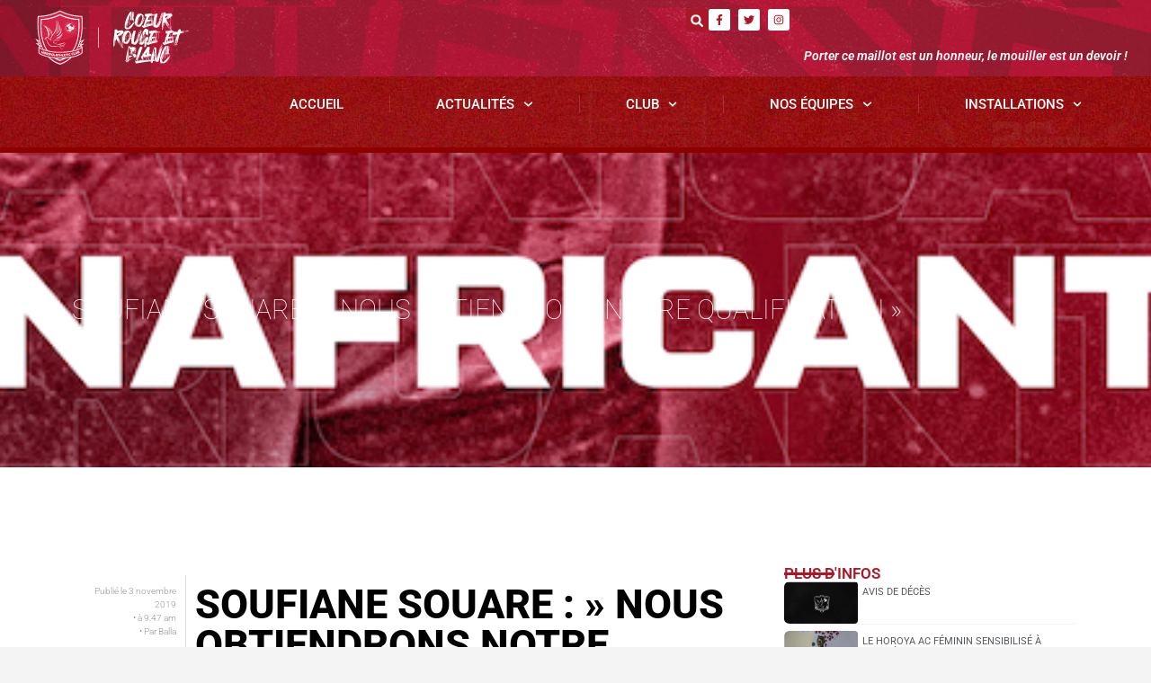

--- FILE ---
content_type: text/css
request_url: https://horoyaac.com/wp-content/uploads/elementor/css/post-15289.css?ver=1745501251
body_size: 2633
content:
.elementor-15289 .elementor-element.elementor-element-5aa78286:not(.elementor-motion-effects-element-type-background), .elementor-15289 .elementor-element.elementor-element-5aa78286 > .elementor-motion-effects-container > .elementor-motion-effects-layer{background-image:url("https://horoyaac.com/wp-content/uploads/2021/11/1BANIERE-SITE-1.png");background-position:bottom center;background-repeat:no-repeat;background-size:cover;}.elementor-15289 .elementor-element.elementor-element-5aa78286 > .elementor-background-overlay{background-color:transparent;background-image:linear-gradient(0deg, #000000 0%, #000000A6 100%);opacity:0.95;transition:background 0.3s, border-radius 0.3s, opacity 0.3s;}.elementor-15289 .elementor-element.elementor-element-5aa78286 > .elementor-container{min-height:350px;}.elementor-15289 .elementor-element.elementor-element-5aa78286{transition:background 0.3s, border 0.3s, border-radius 0.3s, box-shadow 0.3s;}.elementor-widget-theme-post-title .elementor-heading-title{font-family:var( --e-global-typography-primary-font-family ), Sans-serif;font-weight:var( --e-global-typography-primary-font-weight );color:var( --e-global-color-primary );}.elementor-15289 .elementor-element.elementor-element-d1b3e3f .elementor-heading-title{font-family:"Roboto", Sans-serif;font-size:30px;font-weight:100;text-transform:uppercase;color:#FFFFFF;}.elementor-15289 .elementor-element.elementor-element-3825a3a{--display:flex;--flex-direction:row;--container-widget-width:calc( ( 1 - var( --container-widget-flex-grow ) ) * 100% );--container-widget-height:100%;--container-widget-flex-grow:1;--container-widget-align-self:stretch;--flex-wrap-mobile:wrap;--align-items:stretch;--gap:10px 10px;--row-gap:10px;--column-gap:10px;--padding-top:100px;--padding-bottom:100px;--padding-left:0px;--padding-right:0px;--z-index:2;}.elementor-15289 .elementor-element.elementor-element-3825a3a:not(.elementor-motion-effects-element-type-background), .elementor-15289 .elementor-element.elementor-element-3825a3a > .elementor-motion-effects-container > .elementor-motion-effects-layer{background-color:#FFFFFF;}.elementor-15289 .elementor-element.elementor-element-c95703e{--display:flex;--margin-top:0px;--margin-bottom:0px;--margin-left:0px;--margin-right:0px;--z-index:5;}.elementor-widget-image .widget-image-caption{color:var( --e-global-color-text );font-family:var( --e-global-typography-text-font-family ), Sans-serif;font-weight:var( --e-global-typography-text-font-weight );}.elementor-15289 .elementor-element.elementor-element-72878f0 > .elementor-widget-container{padding:0px 0px 0px 0px;}.elementor-15289 .elementor-element.elementor-element-72878f0 img{border-radius:3px 3px 3px 3px;}.elementor-15289 .elementor-element.elementor-element-8be3cc6{--display:flex;--flex-direction:row;--container-widget-width:calc( ( 1 - var( --container-widget-flex-grow ) ) * 100% );--container-widget-height:100%;--container-widget-flex-grow:1;--container-widget-align-self:stretch;--flex-wrap-mobile:wrap;--align-items:stretch;--gap:10px 10px;--row-gap:10px;--column-gap:10px;--margin-top:0px;--margin-bottom:20px;--margin-left:0px;--margin-right:0px;}.elementor-15289 .elementor-element.elementor-element-7061f11{--display:flex;border-style:solid;--border-style:solid;border-width:0px 1px 0px 0px;--border-top-width:0px;--border-right-width:1px;--border-bottom-width:0px;--border-left-width:0px;border-color:#DDDDDD;--border-color:#DDDDDD;}.elementor-widget-post-info .elementor-icon-list-item:not(:last-child):after{border-color:var( --e-global-color-text );}.elementor-widget-post-info .elementor-icon-list-icon i{color:var( --e-global-color-primary );}.elementor-widget-post-info .elementor-icon-list-icon svg{fill:var( --e-global-color-primary );}.elementor-widget-post-info .elementor-icon-list-text, .elementor-widget-post-info .elementor-icon-list-text a{color:var( --e-global-color-secondary );}.elementor-widget-post-info .elementor-icon-list-item{font-family:var( --e-global-typography-text-font-family ), Sans-serif;font-weight:var( --e-global-typography-text-font-weight );}.elementor-15289 .elementor-element.elementor-element-9cd586c .elementor-icon-list-icon i{color:#969696;font-size:14px;}.elementor-15289 .elementor-element.elementor-element-9cd586c .elementor-icon-list-icon svg{fill:#969696;--e-icon-list-icon-size:14px;}.elementor-15289 .elementor-element.elementor-element-9cd586c .elementor-icon-list-icon{width:14px;}.elementor-15289 .elementor-element.elementor-element-9cd586c .elementor-icon-list-text, .elementor-15289 .elementor-element.elementor-element-9cd586c .elementor-icon-list-text a{color:#969696;}.elementor-15289 .elementor-element.elementor-element-9cd586c .elementor-icon-list-item{font-size:10px;font-weight:300;}.elementor-15289 .elementor-element.elementor-element-20ef119{--display:flex;}.elementor-15289 .elementor-element.elementor-element-40a52df > .elementor-widget-container{margin:0px 0px 40px 0px;}.elementor-15289 .elementor-element.elementor-element-40a52df .elementor-heading-title{font-size:45px;font-weight:800;text-transform:uppercase;color:#000000;}.elementor-widget-theme-post-content{color:var( --e-global-color-text );font-family:var( --e-global-typography-text-font-family ), Sans-serif;font-weight:var( --e-global-typography-text-font-weight );}.elementor-15289 .elementor-element.elementor-element-40f4c84{text-align:justify;font-family:"Helvetica", Sans-serif;font-weight:300;line-height:1.5em;}.elementor-15289 .elementor-element.elementor-element-0267bc0{--grid-side-margin:10px;--grid-column-gap:10px;--grid-row-gap:10px;--grid-bottom-margin:10px;--e-share-buttons-primary-color:var( --e-global-color-c94c921 );}.elementor-15289 .elementor-element.elementor-element-0267bc0 .elementor-share-btn{font-size:calc(0.6px * 10);height:3.9em;border-width:0.5px;}.elementor-15289 .elementor-element.elementor-element-0267bc0 .elementor-share-btn__title{font-size:10px;font-weight:600;text-transform:uppercase;}.elementor-widget-divider{--divider-color:var( --e-global-color-secondary );}.elementor-widget-divider .elementor-divider__text{color:var( --e-global-color-secondary );font-family:var( --e-global-typography-secondary-font-family ), Sans-serif;font-weight:var( --e-global-typography-secondary-font-weight );}.elementor-widget-divider.elementor-view-stacked .elementor-icon{background-color:var( --e-global-color-secondary );}.elementor-widget-divider.elementor-view-framed .elementor-icon, .elementor-widget-divider.elementor-view-default .elementor-icon{color:var( --e-global-color-secondary );border-color:var( --e-global-color-secondary );}.elementor-widget-divider.elementor-view-framed .elementor-icon, .elementor-widget-divider.elementor-view-default .elementor-icon svg{fill:var( --e-global-color-secondary );}.elementor-15289 .elementor-element.elementor-element-7218e47{--divider-border-style:dotted;--divider-color:#EDEDED;--divider-border-width:1px;}.elementor-15289 .elementor-element.elementor-element-7218e47 .elementor-divider-separator{width:100%;}.elementor-15289 .elementor-element.elementor-element-7218e47 .elementor-divider{padding-block-start:29px;padding-block-end:29px;}.elementor-15289 .elementor-element.elementor-element-70a2ee9{--display:flex;}.elementor-widget-heading .elementor-heading-title{font-family:var( --e-global-typography-primary-font-family ), Sans-serif;font-weight:var( --e-global-typography-primary-font-weight );color:var( --e-global-color-primary );}.elementor-15289 .elementor-element.elementor-element-fd4d95f{text-align:left;}.elementor-15289 .elementor-element.elementor-element-fd4d95f .elementor-heading-title{font-family:"Roboto", Sans-serif;font-size:17px;font-weight:600;text-transform:uppercase;color:var( --e-global-color-c94c921 );}.elementor-15289 .elementor-element.elementor-element-9461523{--divider-border-style:solid;--divider-color:var( --e-global-color-c94c921 );--divider-border-width:2.7px;}.elementor-15289 .elementor-element.elementor-element-9461523 > .elementor-widget-container{margin:-12px 0px 0px 0px;}.elementor-15289 .elementor-element.elementor-element-9461523 .elementor-divider-separator{width:17%;}.elementor-15289 .elementor-element.elementor-element-9461523 .elementor-divider{padding-block-start:2px;padding-block-end:2px;}.elementor-widget-posts .elementor-button{background-color:var( --e-global-color-accent );font-family:var( --e-global-typography-accent-font-family ), Sans-serif;font-weight:var( --e-global-typography-accent-font-weight );}.elementor-widget-posts .elementor-post__title, .elementor-widget-posts .elementor-post__title a{color:var( --e-global-color-secondary );font-family:var( --e-global-typography-primary-font-family ), Sans-serif;font-weight:var( --e-global-typography-primary-font-weight );}.elementor-widget-posts .elementor-post__meta-data{font-family:var( --e-global-typography-secondary-font-family ), Sans-serif;font-weight:var( --e-global-typography-secondary-font-weight );}.elementor-widget-posts .elementor-post__excerpt p{font-family:var( --e-global-typography-text-font-family ), Sans-serif;font-weight:var( --e-global-typography-text-font-weight );}.elementor-widget-posts .elementor-post__read-more{color:var( --e-global-color-accent );}.elementor-widget-posts a.elementor-post__read-more{font-family:var( --e-global-typography-accent-font-family ), Sans-serif;font-weight:var( --e-global-typography-accent-font-weight );}.elementor-widget-posts .elementor-post__card .elementor-post__badge{background-color:var( --e-global-color-accent );font-family:var( --e-global-typography-accent-font-family ), Sans-serif;font-weight:var( --e-global-typography-accent-font-weight );}.elementor-widget-posts .elementor-pagination{font-family:var( --e-global-typography-secondary-font-family ), Sans-serif;font-weight:var( --e-global-typography-secondary-font-weight );}.elementor-widget-posts .e-load-more-message{font-family:var( --e-global-typography-secondary-font-family ), Sans-serif;font-weight:var( --e-global-typography-secondary-font-weight );}.elementor-15289 .elementor-element.elementor-element-e287b71{--grid-row-gap:7px;--grid-column-gap:19px;}.elementor-15289 .elementor-element.elementor-element-e287b71 > .elementor-widget-container{margin:0px 0px 0px 0px;}.elementor-15289 .elementor-element.elementor-element-e287b71 .elementor-posts-container .elementor-post__thumbnail{padding-bottom:calc( 0.58 * 100% );}.elementor-15289 .elementor-element.elementor-element-e287b71:after{content:"0.58";}.elementor-15289 .elementor-element.elementor-element-e287b71 .elementor-post__thumbnail__link{width:25%;}.elementor-15289 .elementor-element.elementor-element-e287b71 .elementor-post{border-style:solid;border-width:0px 0px 1px 0px;border-radius:6px;border-color:#F5F5F5;}.elementor-15289 .elementor-element.elementor-element-e287b71 .elementor-post__text{padding:5px 10px 0px 0px;}.elementor-15289 .elementor-element.elementor-element-e287b71 .elementor-post:hover{background-color:#F6F6F6;}.elementor-15289 .elementor-element.elementor-element-e287b71 .elementor-post__thumbnail{border-radius:4px 4px 4px 4px;}.elementor-15289 .elementor-element.elementor-element-e287b71.elementor-posts--thumbnail-left .elementor-post__thumbnail__link{margin-right:5px;}.elementor-15289 .elementor-element.elementor-element-e287b71.elementor-posts--thumbnail-right .elementor-post__thumbnail__link{margin-left:5px;}.elementor-15289 .elementor-element.elementor-element-e287b71.elementor-posts--thumbnail-top .elementor-post__thumbnail__link{margin-bottom:5px;}.elementor-15289 .elementor-element.elementor-element-e287b71 .elementor-post__title, .elementor-15289 .elementor-element.elementor-element-e287b71 .elementor-post__title a{font-family:"Roboto", Sans-serif;font-size:11px;font-weight:400;text-transform:uppercase;}.elementor-15289 .elementor-element.elementor-element-3c14d89{--display:flex;--flex-direction:row;--container-widget-width:calc( ( 1 - var( --container-widget-flex-grow ) ) * 100% );--container-widget-height:100%;--container-widget-flex-grow:1;--container-widget-align-self:stretch;--flex-wrap-mobile:wrap;--align-items:stretch;--gap:10px 10px;--row-gap:10px;--column-gap:10px;}.elementor-15289 .elementor-element.elementor-element-fa7ea84{--display:flex;--overlay-opacity:0.14;--border-radius:7px 7px 7px 7px;--margin-top:20px;--margin-bottom:0px;--margin-left:0px;--margin-right:0px;--padding-top:0px;--padding-bottom:0px;--padding-left:0px;--padding-right:0px;}.elementor-15289 .elementor-element.elementor-element-fa7ea84:not(.elementor-motion-effects-element-type-background), .elementor-15289 .elementor-element.elementor-element-fa7ea84 > .elementor-motion-effects-container > .elementor-motion-effects-layer{background-color:transparent;background-image:linear-gradient(180deg, #AA182800 0%, #660D1700 100%);}.elementor-15289 .elementor-element.elementor-element-fa7ea84::before, .elementor-15289 .elementor-element.elementor-element-fa7ea84 > .elementor-background-video-container::before, .elementor-15289 .elementor-element.elementor-element-fa7ea84 > .e-con-inner > .elementor-background-video-container::before, .elementor-15289 .elementor-element.elementor-element-fa7ea84 > .elementor-background-slideshow::before, .elementor-15289 .elementor-element.elementor-element-fa7ea84 > .e-con-inner > .elementor-background-slideshow::before, .elementor-15289 .elementor-element.elementor-element-fa7ea84 > .elementor-motion-effects-container > .elementor-motion-effects-layer::before{background-image:url("https://horoyaac.com/wp-content/uploads/2021/11/landing-img-4.png");--background-overlay:'';background-position:center left;background-size:cover;}.elementor-15289 .elementor-element.elementor-element-fa7ea84:hover::before, .elementor-15289 .elementor-element.elementor-element-fa7ea84:hover > .elementor-background-video-container::before, .elementor-15289 .elementor-element.elementor-element-fa7ea84:hover > .e-con-inner > .elementor-background-video-container::before, .elementor-15289 .elementor-element.elementor-element-fa7ea84 > .elementor-background-slideshow:hover::before, .elementor-15289 .elementor-element.elementor-element-fa7ea84 > .e-con-inner > .elementor-background-slideshow:hover::before{background-image:url("https://horoyaac.com/wp-content/uploads/2021/12/cropped-horoyaac_logo-Balck.png");--background-overlay:'';background-position:center center;}.elementor-15289 .elementor-element.elementor-element-fa7ea84:hover{--overlay-opacity:0.03;}.elementor-15289 .elementor-element.elementor-element-67c69d4 img{width:100%;border-radius:7px 7px 7px 7px;}.elementor-15289 .elementor-element.elementor-element-4b653da{--display:flex;--flex-direction:row;--container-widget-width:calc( ( 1 - var( --container-widget-flex-grow ) ) * 100% );--container-widget-height:100%;--container-widget-flex-grow:1;--container-widget-align-self:stretch;--flex-wrap-mobile:wrap;--align-items:stretch;--gap:10px 10px;--row-gap:10px;--column-gap:10px;}.elementor-15289 .elementor-element.elementor-element-67bbb29{--display:flex;--overlay-opacity:0.14;--border-radius:7px 7px 7px 7px;--margin-top:20px;--margin-bottom:0px;--margin-left:0px;--margin-right:0px;--padding-top:25px;--padding-bottom:0px;--padding-left:20px;--padding-right:20px;}.elementor-15289 .elementor-element.elementor-element-67bbb29:not(.elementor-motion-effects-element-type-background), .elementor-15289 .elementor-element.elementor-element-67bbb29 > .elementor-motion-effects-container > .elementor-motion-effects-layer{background-color:transparent;background-image:linear-gradient(180deg, var( --e-global-color-c94c921 ) 0%, #660D17 100%);}.elementor-15289 .elementor-element.elementor-element-67bbb29::before, .elementor-15289 .elementor-element.elementor-element-67bbb29 > .elementor-background-video-container::before, .elementor-15289 .elementor-element.elementor-element-67bbb29 > .e-con-inner > .elementor-background-video-container::before, .elementor-15289 .elementor-element.elementor-element-67bbb29 > .elementor-background-slideshow::before, .elementor-15289 .elementor-element.elementor-element-67bbb29 > .e-con-inner > .elementor-background-slideshow::before, .elementor-15289 .elementor-element.elementor-element-67bbb29 > .elementor-motion-effects-container > .elementor-motion-effects-layer::before{background-image:url("https://horoyaac.com/wp-content/uploads/2021/11/landing-img-4.png");--background-overlay:'';background-position:center left;background-size:cover;}.elementor-15289 .elementor-element.elementor-element-67bbb29:hover::before, .elementor-15289 .elementor-element.elementor-element-67bbb29:hover > .elementor-background-video-container::before, .elementor-15289 .elementor-element.elementor-element-67bbb29:hover > .e-con-inner > .elementor-background-video-container::before, .elementor-15289 .elementor-element.elementor-element-67bbb29 > .elementor-background-slideshow:hover::before, .elementor-15289 .elementor-element.elementor-element-67bbb29 > .e-con-inner > .elementor-background-slideshow:hover::before{background-image:url("https://horoyaac.com/wp-content/uploads/2021/12/cropped-horoyaac_logo-Balck.png");--background-overlay:'';background-position:center center;}.elementor-15289 .elementor-element.elementor-element-67bbb29:hover{--overlay-opacity:0.03;}.elementor-15289 .elementor-element.elementor-element-2aa2be0 img{width:39%;}.elementor-15289 .elementor-element.elementor-element-8010199{text-align:center;}.elementor-15289 .elementor-element.elementor-element-8010199 .elementor-heading-title{font-family:"Roboto", Sans-serif;font-size:17px;font-weight:600;text-transform:uppercase;color:#FFFFFF;}.elementor-15289 .elementor-element.elementor-element-d5a8def > .elementor-widget-container{margin:-16px 0px 0px 0px;}.elementor-15289 .elementor-element.elementor-element-d5a8def{text-align:center;}.elementor-15289 .elementor-element.elementor-element-d5a8def .elementor-heading-title{font-family:"Roboto", Sans-serif;font-size:12px;font-weight:300;text-transform:uppercase;color:#FFFFFF;}.elementor-widget-text-editor{font-family:var( --e-global-typography-text-font-family ), Sans-serif;font-weight:var( --e-global-typography-text-font-weight );color:var( --e-global-color-text );}.elementor-widget-text-editor.elementor-drop-cap-view-stacked .elementor-drop-cap{background-color:var( --e-global-color-primary );}.elementor-widget-text-editor.elementor-drop-cap-view-framed .elementor-drop-cap, .elementor-widget-text-editor.elementor-drop-cap-view-default .elementor-drop-cap{color:var( --e-global-color-primary );border-color:var( --e-global-color-primary );}.elementor-15289 .elementor-element.elementor-element-103d4a8{color:var( --e-global-color-c94c921 );}.elementor-15289 .elementor-element.elementor-element-9d98589{--display:flex;--flex-direction:row;--container-widget-width:initial;--container-widget-height:100%;--container-widget-flex-grow:1;--container-widget-align-self:stretch;--flex-wrap-mobile:wrap;--margin-top:0px;--margin-bottom:0px;--margin-left:0px;--margin-right:0px;--padding-top:30px;--padding-bottom:50px;--padding-left:20px;--padding-right:20px;}.elementor-15289 .elementor-element.elementor-element-da15375{--display:flex;--border-radius:4px 4px 4px 4px;--padding-top:20px;--padding-bottom:20px;--padding-left:20px;--padding-right:20px;}.elementor-15289 .elementor-element.elementor-element-da15375:not(.elementor-motion-effects-element-type-background), .elementor-15289 .elementor-element.elementor-element-da15375 > .elementor-motion-effects-container > .elementor-motion-effects-layer{background-color:#FFFFFF;}.elementor-15289 .elementor-element.elementor-element-f55fb33 .elementor-heading-title{font-weight:600;color:#000000;}.elementor-15289 .elementor-element.elementor-element-c88eabd{--divider-border-style:solid;--divider-color:var( --e-global-color-c94c921 );--divider-border-width:2.7px;}.elementor-15289 .elementor-element.elementor-element-c88eabd > .elementor-widget-container{margin:-12px 0px 0px 0px;}.elementor-15289 .elementor-element.elementor-element-c88eabd .elementor-divider-separator{width:7%;}.elementor-15289 .elementor-element.elementor-element-c88eabd .elementor-divider{padding-block-start:2px;padding-block-end:2px;}.elementor-15289 .elementor-element.elementor-element-77646ff{--grid-row-gap:10px;--grid-column-gap:30px;}.elementor-15289 .elementor-element.elementor-element-77646ff .elementor-posts-container .elementor-post__thumbnail{padding-bottom:calc( 0.6 * 100% );}.elementor-15289 .elementor-element.elementor-element-77646ff:after{content:"0.6";}.elementor-15289 .elementor-element.elementor-element-77646ff .elementor-post__thumbnail__link{width:30%;}.elementor-15289 .elementor-element.elementor-element-77646ff .elementor-post__meta-data span + span:before{content:"///";}.elementor-15289 .elementor-element.elementor-element-77646ff .elementor-post__thumbnail{border-radius:2px 2px 2px 2px;}.elementor-15289 .elementor-element.elementor-element-77646ff.elementor-posts--thumbnail-left .elementor-post__thumbnail__link{margin-right:20px;}.elementor-15289 .elementor-element.elementor-element-77646ff.elementor-posts--thumbnail-right .elementor-post__thumbnail__link{margin-left:20px;}.elementor-15289 .elementor-element.elementor-element-77646ff.elementor-posts--thumbnail-top .elementor-post__thumbnail__link{margin-bottom:20px;}.elementor-15289 .elementor-element.elementor-element-77646ff .elementor-post__title, .elementor-15289 .elementor-element.elementor-element-77646ff .elementor-post__title a{font-size:15px;font-weight:bold;text-transform:uppercase;}.elementor-15289 .elementor-element.elementor-element-77646ff .elementor-post__meta-data{font-family:"Roboto", Sans-serif;font-size:10px;font-weight:300;}@media(max-width:1024px){.elementor-15289 .elementor-element.elementor-element-5aa78286 > .elementor-container{min-height:300px;}.elementor-15289 .elementor-element.elementor-element-3825a3a{--padding-top:20px;--padding-bottom:0px;--padding-left:20px;--padding-right:20px;}.elementor-15289 .elementor-element.elementor-element-40a52df .elementor-heading-title{font-size:33px;} .elementor-15289 .elementor-element.elementor-element-0267bc0{--grid-side-margin:4px;--grid-column-gap:4px;--grid-row-gap:5px;--grid-bottom-margin:5px;}.elementor-15289 .elementor-element.elementor-element-fa7ea84{--margin-top:30px;--margin-bottom:0px;--margin-left:0px;--margin-right:0px;}.elementor-15289 .elementor-element.elementor-element-67bbb29{--margin-top:30px;--margin-bottom:0px;--margin-left:0px;--margin-right:0px;}.elementor-15289 .elementor-element.elementor-element-da15375{--flex-direction:column;--container-widget-width:100%;--container-widget-height:initial;--container-widget-flex-grow:0;--container-widget-align-self:initial;--flex-wrap-mobile:wrap;--padding-top:20px;--padding-bottom:20px;--padding-left:20px;--padding-right:20px;}.elementor-15289 .elementor-element.elementor-element-77646ff .elementor-posts-container .elementor-post__thumbnail{padding-bottom:calc( 0.6 * 100% );}.elementor-15289 .elementor-element.elementor-element-77646ff:after{content:"0.6";}.elementor-15289 .elementor-element.elementor-element-77646ff .elementor-post__thumbnail__link{width:30%;}}@media(max-width:767px){.elementor-15289 .elementor-element.elementor-element-5aa78286 > .elementor-container{min-height:200px;}.elementor-15289 .elementor-element.elementor-element-5aa78286{padding:0px 0px 0px 0px;}.elementor-15289 .elementor-element.elementor-element-2b641941 > .elementor-element-populated{margin:0px 0px 0px 0px;--e-column-margin-right:0px;--e-column-margin-left:0px;}.elementor-15289 .elementor-element.elementor-element-d1b3e3f .elementor-heading-title{font-size:25px;}.elementor-15289 .elementor-element.elementor-element-3825a3a{--margin-top:0px;--margin-bottom:0px;--margin-left:0px;--margin-right:0px;--padding-top:3%;--padding-bottom:3%;--padding-left:3%;--padding-right:3%;}.elementor-15289 .elementor-element.elementor-element-c95703e{--margin-top:0px;--margin-bottom:0px;--margin-left:0px;--margin-right:0px;--padding-top:0px;--padding-bottom:0px;--padding-left:0px;--padding-right:0px;}.elementor-15289 .elementor-element.elementor-element-72878f0 img{border-radius:5px 5px 5px 5px;}.elementor-15289 .elementor-element.elementor-element-8be3cc6{--gap:11px 11px;--row-gap:11px;--column-gap:11px;--margin-top:0px;--margin-bottom:0px;--margin-left:0px;--margin-right:0px;--padding-top:0px;--padding-bottom:0px;--padding-left:0px;--padding-right:0px;}.elementor-15289 .elementor-element.elementor-element-7061f11{--width:100%;--padding-top:0px;--padding-bottom:0px;--padding-left:0px;--padding-right:0px;}.elementor-15289 .elementor-element.elementor-element-9cd586c .elementor-icon-list-item{font-size:10px;}.elementor-15289 .elementor-element.elementor-element-20ef119{--width:100%;--padding-top:0px;--padding-bottom:0px;--padding-left:0px;--padding-right:0px;}.elementor-15289 .elementor-element.elementor-element-40a52df .elementor-heading-title{font-size:25px;}.elementor-15289 .elementor-element.elementor-element-40f4c84{text-align:left;line-height:1.7em;} .elementor-15289 .elementor-element.elementor-element-0267bc0{--grid-side-margin:4px;--grid-column-gap:4px;--grid-row-gap:5px;--grid-bottom-margin:5px;}.elementor-15289 .elementor-element.elementor-element-0267bc0{--grid-side-margin:4px;--grid-column-gap:4px;--grid-row-gap:5px;--grid-bottom-margin:5px;}.elementor-15289 .elementor-element.elementor-element-0267bc0 .elementor-share-btn{font-size:calc(0.5px * 10);height:3.9em;border-width:1px;}.elementor-15289 .elementor-element.elementor-element-0267bc0 .elementor-share-btn__icon{--e-share-buttons-icon-size:2.2em;}.elementor-15289 .elementor-element.elementor-element-70a2ee9{--margin-top:20px;--margin-bottom:0px;--margin-left:0px;--margin-right:0px;--padding-top:0px;--padding-bottom:0px;--padding-left:0px;--padding-right:0px;}.elementor-15289 .elementor-element.elementor-element-e287b71 .elementor-posts-container .elementor-post__thumbnail{padding-bottom:calc( 0.5 * 100% );}.elementor-15289 .elementor-element.elementor-element-e287b71:after{content:"0.5";}.elementor-15289 .elementor-element.elementor-element-e287b71 .elementor-post__thumbnail__link{width:100%;}.elementor-15289 .elementor-element.elementor-element-fa7ea84{--margin-top:0px;--margin-bottom:0px;--margin-left:0px;--margin-right:0px;}.elementor-15289 .elementor-element.elementor-element-67bbb29{--margin-top:30px;--margin-bottom:0px;--margin-left:0px;--margin-right:0px;}.elementor-15289 .elementor-element.elementor-element-da15375{--gap:8px 8px;--row-gap:8px;--column-gap:8px;--padding-top:20px;--padding-bottom:20px;--padding-left:20px;--padding-right:20px;}.elementor-15289 .elementor-element.elementor-element-c88eabd > .elementor-widget-container{margin:0px 0px 0px 0px;}.elementor-15289 .elementor-element.elementor-element-77646ff .elementor-posts-container .elementor-post__thumbnail{padding-bottom:calc( 1 * 100% );}.elementor-15289 .elementor-element.elementor-element-77646ff:after{content:"1";}.elementor-15289 .elementor-element.elementor-element-77646ff .elementor-post__thumbnail__link{width:23%;}.elementor-15289 .elementor-element.elementor-element-77646ff .elementor-post__title, .elementor-15289 .elementor-element.elementor-element-77646ff .elementor-post__title a{font-size:11px;}.elementor-15289 .elementor-element.elementor-element-77646ff .elementor-post__meta-data{font-size:7px;}}@media(min-width:768px){.elementor-15289 .elementor-element.elementor-element-c95703e{--width:69.474%;}.elementor-15289 .elementor-element.elementor-element-7061f11{--width:15.544%;}.elementor-15289 .elementor-element.elementor-element-20ef119{--width:84.456%;}.elementor-15289 .elementor-element.elementor-element-70a2ee9{--width:30.482%;}}@media(max-width:1024px) and (min-width:768px){.elementor-15289 .elementor-element.elementor-element-fa7ea84{--width:100%;}.elementor-15289 .elementor-element.elementor-element-67bbb29{--width:100%;}}@media(min-width:1025px){.elementor-15289 .elementor-element.elementor-element-5aa78286:not(.elementor-motion-effects-element-type-background), .elementor-15289 .elementor-element.elementor-element-5aa78286 > .elementor-motion-effects-container > .elementor-motion-effects-layer{background-attachment:fixed;}}

--- FILE ---
content_type: image/svg+xml
request_url: https://horoyaac.com/wp-content/uploads/2022/02/LOGO_HOROYA_AC-02.svg
body_size: 12336
content:
<?xml version="1.0" encoding="utf-8"?>
<!-- Generator: Adobe Illustrator 25.0.0, SVG Export Plug-In . SVG Version: 6.00 Build 0)  -->
<svg version="1.1" id="Calque_1" xmlns="http://www.w3.org/2000/svg" xmlns:xlink="http://www.w3.org/1999/xlink" x="0px" y="0px"
	 viewBox="0 0 2141.56 611.88" style="enable-background:new 0 0 2141.56 611.88;" xml:space="preserve">
<style type="text/css">
	.st0{fill:url(#SVGID_1_);}
	.st1{fill:url(#SVGID_2_);}
	.st2{fill:#FFFFFF;}
	.st3{fill:#E42C32;}
	.st4{fill:#CDCCCC;}
	.st5{opacity:0.71;}
	.st6{opacity:0.64;}
	.st7{opacity:0.72;}
	.st8{stroke:#000000;stroke-miterlimit:10;}
	.st9{stroke:#000000;stroke-width:2;stroke-miterlimit:10;}
	.st10{fill:url(#SVGID_3_);}
	.st11{fill:url(#SVGID_4_);}
	.st12{fill:url(#SVGID_5_);}
	.st13{fill:url(#SVGID_6_);}
	.st14{fill:url(#SVGID_7_);}
	.st15{fill:url(#SVGID_8_);}
	.st16{fill:url(#SVGID_9_);}
	.st17{fill:url(#SVGID_10_);}
	.st18{fill:url(#SVGID_11_);}
	.st19{fill:url(#SVGID_12_);}
	.st20{fill:url(#SVGID_13_);}
	.st21{fill:url(#SVGID_14_);}
	.st22{fill:url(#SVGID_15_);}
	.st23{fill:url(#SVGID_16_);}
	.st24{fill:url(#SVGID_17_);}
	.st25{fill:url(#SVGID_18_);}
	.st26{fill:url(#SVGID_19_);}
	.st27{fill:url(#SVGID_20_);}
	.st28{fill:url(#SVGID_21_);}
	.st29{fill:url(#SVGID_22_);}
	.st30{fill:url(#SVGID_23_);}
	.st31{fill:url(#SVGID_24_);}
	.st32{fill:url(#SVGID_25_);}
	.st33{fill:#FFFFFF;stroke:#FFFFFF;stroke-miterlimit:10;}
	.st34{fill:#FFFFFF;stroke:#FFFFFF;stroke-width:2;stroke-miterlimit:10;}
	.st35{clip-path:url(#SVGID_27_);fill:#BE1823;}
	.st36{clip-path:url(#SVGID_27_);fill:#BE1824;}
	.st37{clip-path:url(#SVGID_27_);fill:#BD1824;}
	.st38{clip-path:url(#SVGID_27_);fill:#BC1824;}
	.st39{clip-path:url(#SVGID_27_);fill:#BB1825;}
	.st40{clip-path:url(#SVGID_27_);fill:#BA1825;}
	.st41{clip-path:url(#SVGID_27_);fill:#B91826;}
	.st42{clip-path:url(#SVGID_27_);fill:#B81826;}
	.st43{clip-path:url(#SVGID_27_);fill:#B71827;}
	.st44{clip-path:url(#SVGID_27_);fill:#B61827;}
	.st45{clip-path:url(#SVGID_27_);fill:#B51828;}
	.st46{clip-path:url(#SVGID_27_);fill:#B51928;}
	.st47{clip-path:url(#SVGID_27_);fill:#B41928;}
	.st48{clip-path:url(#SVGID_27_);fill:#B31929;}
	.st49{clip-path:url(#SVGID_27_);fill:#B21929;}
	.st50{clip-path:url(#SVGID_27_);fill:#B1192A;}
	.st51{clip-path:url(#SVGID_27_);fill:#B0192A;}
	.st52{clip-path:url(#SVGID_27_);fill:#B0192B;}
	.st53{clip-path:url(#SVGID_27_);fill:#AF192B;}
	.st54{clip-path:url(#SVGID_27_);fill:#AE192B;}
	.st55{clip-path:url(#SVGID_27_);fill:#AE192C;}
	.st56{clip-path:url(#SVGID_27_);fill:#AD192C;}
	.st57{clip-path:url(#SVGID_27_);fill:#AC192C;}
	.st58{clip-path:url(#SVGID_27_);fill:#AC192D;}
	.st59{clip-path:url(#SVGID_27_);fill:#AB192D;}
	.st60{clip-path:url(#SVGID_27_);fill:#AA192D;}
	.st61{clip-path:url(#SVGID_27_);fill:#AA192E;}
	.st62{clip-path:url(#SVGID_27_);fill:#A9192E;}
	.st63{clip-path:url(#SVGID_27_);fill:#A8192F;}
	.st64{clip-path:url(#SVGID_27_);fill:#A7192F;}
	.st65{clip-path:url(#SVGID_27_);fill:#A61930;}
	.st66{clip-path:url(#SVGID_27_);fill:#A51930;}
	.st67{clip-path:url(#SVGID_27_);fill:#A41930;}
	.st68{clip-path:url(#SVGID_27_);fill:#A41931;}
	.st69{clip-path:url(#SVGID_27_);fill:#A31931;}
	.st70{clip-path:url(#SVGID_27_);fill:#A21931;}
	.st71{clip-path:url(#SVGID_27_);fill:#A21932;}
	.st72{clip-path:url(#SVGID_27_);fill:#A11932;}
	.st73{clip-path:url(#SVGID_27_);fill:#A01932;}
	.st74{clip-path:url(#SVGID_27_);fill:#9F1933;}
	.st75{clip-path:url(#SVGID_27_);fill:#9E1933;}
	.st76{clip-path:url(#SVGID_27_);fill:#9D1833;}
	.st77{clip-path:url(#SVGID_27_);fill:#9D1834;}
	.st78{clip-path:url(#SVGID_27_);fill:#9C1834;}
	.st79{clip-path:url(#SVGID_27_);fill:#9B1834;}
	.st80{clip-path:url(#SVGID_27_);fill:#9A1835;}
	.st81{clip-path:url(#SVGID_27_);fill:#991835;}
	.st82{clip-path:url(#SVGID_27_);fill:#981835;}
	.st83{clip-path:url(#SVGID_27_);fill:#981836;}
	.st84{clip-path:url(#SVGID_27_);fill:#971836;}
	.st85{clip-path:url(#SVGID_27_);fill:#961836;}
	.st86{clip-path:url(#SVGID_27_);fill:#951836;}
	.st87{clip-path:url(#SVGID_27_);fill:#941837;}
	.st88{clip-path:url(#SVGID_29_);fill:#941837;}
	.st89{clip-path:url(#SVGID_29_);fill:#951836;}
	.st90{clip-path:url(#SVGID_29_);fill:#961836;}
	.st91{clip-path:url(#SVGID_29_);fill:#971836;}
	.st92{clip-path:url(#SVGID_29_);fill:#981836;}
	.st93{clip-path:url(#SVGID_29_);fill:#981835;}
	.st94{clip-path:url(#SVGID_29_);fill:#991835;}
	.st95{clip-path:url(#SVGID_29_);fill:#9A1835;}
	.st96{clip-path:url(#SVGID_29_);fill:#9B1834;}
	.st97{clip-path:url(#SVGID_29_);fill:#9C1834;}
	.st98{clip-path:url(#SVGID_29_);fill:#9D1834;}
	.st99{clip-path:url(#SVGID_29_);fill:#9D1833;}
	.st100{clip-path:url(#SVGID_29_);fill:#9E1933;}
	.st101{clip-path:url(#SVGID_29_);fill:#9F1933;}
	.st102{clip-path:url(#SVGID_29_);fill:#A01932;}
	.st103{clip-path:url(#SVGID_29_);fill:#A11932;}
	.st104{clip-path:url(#SVGID_29_);fill:#A21932;}
	.st105{clip-path:url(#SVGID_29_);fill:#A21931;}
	.st106{clip-path:url(#SVGID_29_);fill:#A31931;}
	.st107{clip-path:url(#SVGID_29_);fill:#A41931;}
	.st108{clip-path:url(#SVGID_29_);fill:#A41930;}
	.st109{clip-path:url(#SVGID_29_);fill:#A51930;}
	.st110{clip-path:url(#SVGID_29_);fill:#A61930;}
	.st111{clip-path:url(#SVGID_29_);fill:#A7192F;}
	.st112{clip-path:url(#SVGID_29_);fill:#A8192F;}
	.st113{clip-path:url(#SVGID_29_);fill:#A9192E;}
	.st114{clip-path:url(#SVGID_29_);fill:#AA192E;}
	.st115{clip-path:url(#SVGID_29_);fill:#AA192D;}
	.st116{clip-path:url(#SVGID_29_);fill:#AB192D;}
	.st117{clip-path:url(#SVGID_29_);fill:#AC192D;}
	.st118{clip-path:url(#SVGID_29_);fill:#AC192C;}
	.st119{clip-path:url(#SVGID_29_);fill:#AD192C;}
	.st120{clip-path:url(#SVGID_29_);fill:#AE192C;}
	.st121{clip-path:url(#SVGID_29_);fill:#AE192B;}
	.st122{clip-path:url(#SVGID_29_);fill:#AF192B;}
	.st123{clip-path:url(#SVGID_29_);fill:#B0192B;}
	.st124{clip-path:url(#SVGID_29_);fill:#B0192A;}
	.st125{clip-path:url(#SVGID_29_);fill:#B1192A;}
	.st126{clip-path:url(#SVGID_29_);fill:#B21929;}
	.st127{clip-path:url(#SVGID_29_);fill:#B31929;}
	.st128{clip-path:url(#SVGID_29_);fill:#B41928;}
	.st129{clip-path:url(#SVGID_29_);fill:#B51928;}
	.st130{clip-path:url(#SVGID_29_);fill:#B51828;}
	.st131{clip-path:url(#SVGID_29_);fill:#B61827;}
	.st132{clip-path:url(#SVGID_29_);fill:#B71827;}
	.st133{clip-path:url(#SVGID_29_);fill:#B81826;}
	.st134{clip-path:url(#SVGID_29_);fill:#B91826;}
	.st135{clip-path:url(#SVGID_29_);fill:#BA1825;}
	.st136{clip-path:url(#SVGID_29_);fill:#BB1825;}
	.st137{clip-path:url(#SVGID_29_);fill:#BC1824;}
	.st138{clip-path:url(#SVGID_29_);fill:#BD1824;}
	.st139{clip-path:url(#SVGID_29_);fill:#BE1824;}
	.st140{clip-path:url(#SVGID_29_);fill:#BE1823;}
	.st141{fill:url(#SVGID_30_);}
</style>
<g>
	<g>
		<defs>
			<path id="SVGID_26_" d="M428.79,425.88c0,0,27.14-0.22,34.46,0.72c7.32,0.94,12.05,3.06-3.95,13.91
				c-9.12,6.18-18.6,11.12-28.41,15.44c-9.84,4.33-28.23,11.95-33.53,7.4c-5.3-4.55,14.58-34.31,14.58-34.31
				S419.03,427.31,428.79,425.88z"/>
		</defs>
		<clipPath id="SVGID_1_">
			<use xlink:href="#SVGID_26_"  style="overflow:visible;"/>
		</clipPath>
		<rect x="392.06" y="425.66" style="clip-path:url(#SVGID_1_);fill:#BE1823;" width="4.4" height="42.24"/>
		<rect x="396.46" y="425.66" style="clip-path:url(#SVGID_1_);fill:#BE1823;" width="1.1" height="42.24"/>
		<rect x="397.56" y="425.66" style="clip-path:url(#SVGID_1_);fill:#BE1824;" width="1.1" height="42.24"/>
		<rect x="398.65" y="425.66" style="clip-path:url(#SVGID_1_);fill:#BD1824;" width="1.1" height="42.24"/>
		<rect x="399.75" y="425.66" style="clip-path:url(#SVGID_1_);fill:#BC1824;" width="1.1" height="42.24"/>
		<rect x="400.85" y="425.66" style="clip-path:url(#SVGID_1_);fill:#BB1825;" width="1.1" height="42.24"/>
		<rect x="401.95" y="425.66" style="clip-path:url(#SVGID_1_);fill:#BB1825;" width="1.1" height="42.24"/>
		<rect x="403.05" y="425.66" style="clip-path:url(#SVGID_1_);fill:#BA1825;" width="1.1" height="42.24"/>
		<rect x="404.14" y="425.66" style="clip-path:url(#SVGID_1_);fill:#B91826;" width="1.1" height="42.24"/>
		<rect x="405.24" y="425.66" style="clip-path:url(#SVGID_1_);fill:#B91826;" width="1.1" height="42.24"/>
		<rect x="406.34" y="425.66" style="clip-path:url(#SVGID_1_);fill:#B81826;" width="1.1" height="42.24"/>
		<rect x="407.44" y="425.66" style="clip-path:url(#SVGID_1_);fill:#B71827;" width="1.1" height="42.24"/>
		<rect x="408.54" y="425.66" style="clip-path:url(#SVGID_1_);fill:#B71827;" width="1.1" height="42.24"/>
		<rect x="409.63" y="425.66" style="clip-path:url(#SVGID_1_);fill:#B61827;" width="1.1" height="42.24"/>
		<rect x="410.73" y="425.66" style="clip-path:url(#SVGID_1_);fill:#B51828;" width="1.1" height="42.24"/>
		<rect x="411.83" y="425.66" style="clip-path:url(#SVGID_1_);fill:#B51928;" width="1.1" height="42.24"/>
		<rect x="412.93" y="425.66" style="clip-path:url(#SVGID_1_);fill:#B41928;" width="1.1" height="42.24"/>
		<rect x="414.02" y="425.66" style="clip-path:url(#SVGID_1_);fill:#B31929;" width="1.1" height="42.24"/>
		<rect x="415.12" y="425.66" style="clip-path:url(#SVGID_1_);fill:#B31929;" width="1.1" height="42.24"/>
		<rect x="416.22" y="425.66" style="clip-path:url(#SVGID_1_);fill:#B21929;" width="1.1" height="42.24"/>
		<rect x="417.32" y="425.66" style="clip-path:url(#SVGID_1_);fill:#B1192A;" width="1.1" height="42.24"/>
		<rect x="418.42" y="425.66" style="clip-path:url(#SVGID_1_);fill:#B1192A;" width="1.1" height="42.24"/>
		<rect x="419.51" y="425.66" style="clip-path:url(#SVGID_1_);fill:#B0192A;" width="1.1" height="42.24"/>
		<rect x="420.61" y="425.66" style="clip-path:url(#SVGID_1_);fill:#B0192B;" width="1.1" height="42.24"/>
		<rect x="421.71" y="425.66" style="clip-path:url(#SVGID_1_);fill:#AF192B;" width="1.1" height="42.24"/>
		<rect x="422.81" y="425.66" style="clip-path:url(#SVGID_1_);fill:#AE192B;" width="1.1" height="42.24"/>
		<rect x="423.91" y="425.66" style="clip-path:url(#SVGID_1_);fill:#AE192C;" width="1.1" height="42.24"/>
		<rect x="425" y="425.66" style="clip-path:url(#SVGID_1_);fill:#AD192C;" width="1.1" height="42.24"/>
		<rect x="426.1" y="425.66" style="clip-path:url(#SVGID_1_);fill:#AC192C;" width="1.1" height="42.24"/>
		<rect x="427.2" y="425.66" style="clip-path:url(#SVGID_1_);fill:#AC192D;" width="1.1" height="42.24"/>
		<rect x="428.3" y="425.66" style="clip-path:url(#SVGID_1_);fill:#AB192D;" width="1.1" height="42.24"/>
		<rect x="429.4" y="425.66" style="clip-path:url(#SVGID_1_);fill:#AA192D;" width="1.1" height="42.24"/>
		<rect x="430.49" y="425.66" style="clip-path:url(#SVGID_1_);fill:#AA192E;" width="1.1" height="42.24"/>
		<rect x="431.59" y="425.66" style="clip-path:url(#SVGID_1_);fill:#A9192E;" width="1.1" height="42.24"/>
		<rect x="432.69" y="425.66" style="clip-path:url(#SVGID_1_);fill:#A9192E;" width="1.1" height="42.24"/>
		<rect x="433.79" y="425.66" style="clip-path:url(#SVGID_1_);fill:#A8192F;" width="1.1" height="42.24"/>
		<rect x="434.88" y="425.66" style="clip-path:url(#SVGID_1_);fill:#A7192F;" width="1.1" height="42.24"/>
		<rect x="435.98" y="425.66" style="clip-path:url(#SVGID_1_);fill:#A7192F;" width="1.1" height="42.24"/>
		<rect x="437.08" y="425.66" style="clip-path:url(#SVGID_1_);fill:#A61930;" width="1.1" height="42.24"/>
		<rect x="438.18" y="425.66" style="clip-path:url(#SVGID_1_);fill:#A51930;" width="1.1" height="42.24"/>
		<rect x="439.28" y="425.66" style="clip-path:url(#SVGID_1_);fill:#A51930;" width="1.1" height="42.24"/>
		<rect x="440.37" y="425.66" style="clip-path:url(#SVGID_1_);fill:#A41930;" width="1.1" height="42.24"/>
		<rect x="441.47" y="425.66" style="clip-path:url(#SVGID_1_);fill:#A41931;" width="1.1" height="42.24"/>
		<rect x="442.57" y="425.66" style="clip-path:url(#SVGID_1_);fill:#A31931;" width="1.1" height="42.24"/>
		<rect x="443.67" y="425.66" style="clip-path:url(#SVGID_1_);fill:#A21931;" width="1.1" height="42.24"/>
		<rect x="444.77" y="425.66" style="clip-path:url(#SVGID_1_);fill:#A21932;" width="1.1" height="42.24"/>
		<rect x="445.86" y="425.66" style="clip-path:url(#SVGID_1_);fill:#A11932;" width="1.1" height="42.24"/>
		<rect x="446.96" y="425.66" style="clip-path:url(#SVGID_1_);fill:#A01932;" width="1.1" height="42.24"/>
		<rect x="448.06" y="425.66" style="clip-path:url(#SVGID_1_);fill:#A01932;" width="1.1" height="42.24"/>
		<rect x="449.16" y="425.66" style="clip-path:url(#SVGID_1_);fill:#9F1933;" width="1.1" height="42.24"/>
		<rect x="450.25" y="425.66" style="clip-path:url(#SVGID_1_);fill:#9F1933;" width="1.1" height="42.24"/>
		<rect x="451.35" y="425.66" style="clip-path:url(#SVGID_1_);fill:#9E1933;" width="1.1" height="42.24"/>
		<rect x="452.45" y="425.66" style="clip-path:url(#SVGID_1_);fill:#9D1833;" width="1.1" height="42.24"/>
		<rect x="453.55" y="425.66" style="clip-path:url(#SVGID_1_);fill:#9D1834;" width="1.1" height="42.24"/>
		<rect x="454.65" y="425.66" style="clip-path:url(#SVGID_1_);fill:#9C1834;" width="1.1" height="42.24"/>
		<rect x="455.74" y="425.66" style="clip-path:url(#SVGID_1_);fill:#9B1834;" width="1.1" height="42.24"/>
		<rect x="456.84" y="425.66" style="clip-path:url(#SVGID_1_);fill:#9B1834;" width="1.1" height="42.24"/>
		<rect x="457.94" y="425.66" style="clip-path:url(#SVGID_1_);fill:#9A1835;" width="1.1" height="42.24"/>
		<rect x="459.04" y="425.66" style="clip-path:url(#SVGID_1_);fill:#991835;" width="1.1" height="42.24"/>
		<rect x="460.14" y="425.66" style="clip-path:url(#SVGID_1_);fill:#991835;" width="1.1" height="42.24"/>
		<rect x="461.23" y="425.66" style="clip-path:url(#SVGID_1_);fill:#981835;" width="1.1" height="42.24"/>
		<rect x="462.33" y="425.66" style="clip-path:url(#SVGID_1_);fill:#981836;" width="1.1" height="42.24"/>
		<rect x="463.43" y="425.66" style="clip-path:url(#SVGID_1_);fill:#971836;" width="1.1" height="42.24"/>
		<rect x="464.53" y="425.66" style="clip-path:url(#SVGID_1_);fill:#961836;" width="1.1" height="42.24"/>
		<rect x="465.63" y="425.66" style="clip-path:url(#SVGID_1_);fill:#961836;" width="1.1" height="42.24"/>
		<rect x="466.72" y="425.66" style="clip-path:url(#SVGID_1_);fill:#951836;" width="1.1" height="42.24"/>
		<rect x="467.82" y="425.66" style="clip-path:url(#SVGID_1_);fill:#941837;" width="1.1" height="42.24"/>
		<rect x="468.92" y="425.66" style="clip-path:url(#SVGID_1_);fill:#941837;" width="1.1" height="42.24"/>
		<rect x="470.02" y="425.66" style="clip-path:url(#SVGID_1_);fill:#941837;" width="5.28" height="42.24"/>
	</g>
</g>
<g>
	<g>
		<defs>
			<path id="SVGID_28_" d="M70.54,427.31c0,0-25.55-2.6-33.76-1.53s-12.92,2.64,4.43,15.82c17.35,13.19,54.6,28.03,57.42,28.23
				c2.83,0.2,2.73,12.4,8.67,7.23c5.94-5.18-15.46-44.05-15.46-44.05S81.48,428.94,70.54,427.31z"/>
		</defs>
		<clipPath id="SVGID_2_">
			<use xlink:href="#SVGID_28_"  style="overflow:visible;"/>
		</clipPath>
		<rect x="23.87" y="424.71" style="clip-path:url(#SVGID_2_);fill:#941837;" width="5.55" height="57.53"/>
		<rect x="29.42" y="424.71" style="clip-path:url(#SVGID_2_);fill:#941837;" width="1.16" height="57.53"/>
		<rect x="30.58" y="424.71" style="clip-path:url(#SVGID_2_);fill:#941837;" width="1.16" height="57.53"/>
		<rect x="31.75" y="424.71" style="clip-path:url(#SVGID_2_);fill:#951836;" width="1.16" height="57.53"/>
		<rect x="32.91" y="424.71" style="clip-path:url(#SVGID_2_);fill:#961836;" width="1.16" height="57.53"/>
		<rect x="34.08" y="424.71" style="clip-path:url(#SVGID_2_);fill:#961836;" width="1.16" height="57.53"/>
		<rect x="35.24" y="424.71" style="clip-path:url(#SVGID_2_);fill:#971836;" width="1.16" height="57.53"/>
		<rect x="36.41" y="424.71" style="clip-path:url(#SVGID_2_);fill:#981836;" width="1.16" height="57.53"/>
		<rect x="37.57" y="424.71" style="clip-path:url(#SVGID_2_);fill:#981835;" width="1.16" height="57.53"/>
		<rect x="38.74" y="424.71" style="clip-path:url(#SVGID_2_);fill:#991835;" width="1.16" height="57.53"/>
		<rect x="39.9" y="424.71" style="clip-path:url(#SVGID_2_);fill:#991835;" width="1.16" height="57.53"/>
		<rect x="41.07" y="424.71" style="clip-path:url(#SVGID_2_);fill:#9A1835;" width="1.16" height="57.53"/>
		<rect x="42.23" y="424.71" style="clip-path:url(#SVGID_2_);fill:#9B1834;" width="1.16" height="57.53"/>
		<rect x="43.4" y="424.71" style="clip-path:url(#SVGID_2_);fill:#9B1834;" width="1.16" height="57.53"/>
		<rect x="44.56" y="424.71" style="clip-path:url(#SVGID_2_);fill:#9C1834;" width="1.16" height="57.53"/>
		<rect x="45.72" y="424.71" style="clip-path:url(#SVGID_2_);fill:#9D1834;" width="1.16" height="57.53"/>
		<rect x="46.89" y="424.71" style="clip-path:url(#SVGID_2_);fill:#9D1833;" width="1.16" height="57.53"/>
		<rect x="48.05" y="424.71" style="clip-path:url(#SVGID_2_);fill:#9E1933;" width="1.16" height="57.53"/>
		<rect x="49.22" y="424.71" style="clip-path:url(#SVGID_2_);fill:#9F1933;" width="1.16" height="57.53"/>
		<rect x="50.38" y="424.71" style="clip-path:url(#SVGID_2_);fill:#9F1933;" width="1.16" height="57.53"/>
		<rect x="51.55" y="424.71" style="clip-path:url(#SVGID_2_);fill:#A01932;" width="1.16" height="57.53"/>
		<rect x="52.71" y="424.71" style="clip-path:url(#SVGID_2_);fill:#A01932;" width="1.16" height="57.53"/>
		<rect x="53.88" y="424.71" style="clip-path:url(#SVGID_2_);fill:#A11932;" width="1.16" height="57.53"/>
		<rect x="55.04" y="424.71" style="clip-path:url(#SVGID_2_);fill:#A21932;" width="1.16" height="57.53"/>
		<rect x="56.21" y="424.71" style="clip-path:url(#SVGID_2_);fill:#A21931;" width="1.16" height="57.53"/>
		<rect x="57.37" y="424.71" style="clip-path:url(#SVGID_2_);fill:#A31931;" width="1.16" height="57.53"/>
		<rect x="58.53" y="424.71" style="clip-path:url(#SVGID_2_);fill:#A41931;" width="1.16" height="57.53"/>
		<rect x="59.7" y="424.71" style="clip-path:url(#SVGID_2_);fill:#A41930;" width="1.16" height="57.53"/>
		<rect x="60.86" y="424.71" style="clip-path:url(#SVGID_2_);fill:#A51930;" width="1.16" height="57.53"/>
		<rect x="62.03" y="424.71" style="clip-path:url(#SVGID_2_);fill:#A51930;" width="1.16" height="57.53"/>
		<rect x="63.19" y="424.71" style="clip-path:url(#SVGID_2_);fill:#A61930;" width="1.16" height="57.53"/>
		<rect x="64.36" y="424.71" style="clip-path:url(#SVGID_2_);fill:#A7192F;" width="1.16" height="57.53"/>
		<rect x="65.52" y="424.71" style="clip-path:url(#SVGID_2_);fill:#A7192F;" width="1.16" height="57.53"/>
		<rect x="66.69" y="424.71" style="clip-path:url(#SVGID_2_);fill:#A8192F;" width="1.16" height="57.53"/>
		<rect x="67.85" y="424.71" style="clip-path:url(#SVGID_2_);fill:#A9192E;" width="1.16" height="57.53"/>
		<rect x="69.02" y="424.71" style="clip-path:url(#SVGID_2_);fill:#A9192E;" width="1.16" height="57.53"/>
		<rect x="70.18" y="424.71" style="clip-path:url(#SVGID_2_);fill:#AA192E;" width="1.16" height="57.53"/>
		<rect x="71.34" y="424.71" style="clip-path:url(#SVGID_2_);fill:#AA192D;" width="1.16" height="57.53"/>
		<rect x="72.51" y="424.71" style="clip-path:url(#SVGID_2_);fill:#AB192D;" width="1.16" height="57.53"/>
		<rect x="73.67" y="424.71" style="clip-path:url(#SVGID_2_);fill:#AC192D;" width="1.16" height="57.53"/>
		<rect x="74.84" y="424.71" style="clip-path:url(#SVGID_2_);fill:#AC192C;" width="1.16" height="57.53"/>
		<rect x="76" y="424.71" style="clip-path:url(#SVGID_2_);fill:#AD192C;" width="1.16" height="57.53"/>
		<rect x="77.17" y="424.71" style="clip-path:url(#SVGID_2_);fill:#AE192C;" width="1.16" height="57.53"/>
		<rect x="78.33" y="424.71" style="clip-path:url(#SVGID_2_);fill:#AE192B;" width="1.16" height="57.53"/>
		<rect x="79.5" y="424.71" style="clip-path:url(#SVGID_2_);fill:#AF192B;" width="1.16" height="57.53"/>
		<rect x="80.66" y="424.71" style="clip-path:url(#SVGID_2_);fill:#B0192B;" width="1.16" height="57.53"/>
		<rect x="81.83" y="424.71" style="clip-path:url(#SVGID_2_);fill:#B0192A;" width="1.16" height="57.53"/>
		<rect x="82.99" y="424.71" style="clip-path:url(#SVGID_2_);fill:#B1192A;" width="1.16" height="57.53"/>
		<rect x="84.16" y="424.71" style="clip-path:url(#SVGID_2_);fill:#B1192A;" width="1.16" height="57.53"/>
		<rect x="85.32" y="424.71" style="clip-path:url(#SVGID_2_);fill:#B21929;" width="1.16" height="57.53"/>
		<rect x="86.48" y="424.71" style="clip-path:url(#SVGID_2_);fill:#B31929;" width="1.16" height="57.53"/>
		<rect x="87.65" y="424.71" style="clip-path:url(#SVGID_2_);fill:#B31929;" width="1.16" height="57.53"/>
		<rect x="88.81" y="424.71" style="clip-path:url(#SVGID_2_);fill:#B41928;" width="1.16" height="57.53"/>
		<rect x="89.98" y="424.71" style="clip-path:url(#SVGID_2_);fill:#B51928;" width="1.16" height="57.53"/>
		<rect x="91.14" y="424.71" style="clip-path:url(#SVGID_2_);fill:#B51828;" width="1.16" height="57.53"/>
		<rect x="92.31" y="424.71" style="clip-path:url(#SVGID_2_);fill:#B61827;" width="1.16" height="57.53"/>
		<rect x="93.47" y="424.71" style="clip-path:url(#SVGID_2_);fill:#B71827;" width="1.16" height="57.53"/>
		<rect x="94.64" y="424.71" style="clip-path:url(#SVGID_2_);fill:#B71827;" width="1.16" height="57.53"/>
		<rect x="95.8" y="424.71" style="clip-path:url(#SVGID_2_);fill:#B81826;" width="1.16" height="57.53"/>
		<rect x="96.97" y="424.71" style="clip-path:url(#SVGID_2_);fill:#B91826;" width="1.16" height="57.53"/>
		<rect x="98.13" y="424.71" style="clip-path:url(#SVGID_2_);fill:#B91826;" width="1.16" height="57.53"/>
		<rect x="99.29" y="424.71" style="clip-path:url(#SVGID_2_);fill:#BA1825;" width="1.16" height="57.53"/>
		<rect x="100.46" y="424.71" style="clip-path:url(#SVGID_2_);fill:#BB1825;" width="1.16" height="57.53"/>
		<rect x="101.62" y="424.71" style="clip-path:url(#SVGID_2_);fill:#BB1825;" width="1.16" height="57.53"/>
		<rect x="102.79" y="424.71" style="clip-path:url(#SVGID_2_);fill:#BC1824;" width="1.16" height="57.53"/>
		<rect x="103.95" y="424.71" style="clip-path:url(#SVGID_2_);fill:#BD1824;" width="1.16" height="57.53"/>
		<rect x="105.12" y="424.71" style="clip-path:url(#SVGID_2_);fill:#BE1824;" width="1.16" height="57.53"/>
		<rect x="106.28" y="424.71" style="clip-path:url(#SVGID_2_);fill:#BE1823;" width="1.16" height="57.53"/>
		<rect x="107.45" y="424.71" style="clip-path:url(#SVGID_2_);fill:#BE1823;" width="5.81" height="57.53"/>
	</g>
</g>
<g>
	<g>
		<polygon class="st2" points="453.35,426.48 493.33,397.58 463.31,400.9 495.5,354.31 452.77,374.89 434.62,427.77 447.3,427.93 		
			"/>
	</g>
	<g>
		<polygon class="st3" points="456.14,378.48 483.27,364.35 453.45,405.39 481.25,402.25 449.59,423.17 437.52,422.66 		"/>
	</g>
</g>
<g>
	<g>
		<polygon class="st2" points="44.22,426.08 7.24,399.15 37.26,402.47 5.07,355.88 47.8,376.46 70.54,427.31 56.56,427.65 		"/>
	</g>
	<g>
		<polygon class="st3" points="44.44,380.05 17.3,365.92 47.13,406.96 19.32,403.82 49.15,423.78 63.05,424.23 		"/>
	</g>
</g>
<g>
	<path class="st2" d="M498.31,69.35c-0.13-2.23,0.47-4.51-1.16-6.05c-1.09-1.03-1.24-0.64-5.14-0.73
		c-27.21-0.62-144.37-2.22-239.95-61.35c-0.38-0.23-0.91-0.62-1.22-0.55c-0.3,0.07-1.11,0.57-1.11,0.57
		C151.61,56.03,37.01,61.95,9.8,62.58c-3.9,0.09-4.05-0.3-5.14,0.73c-1.63,1.54-1.01,3.83-1.16,6.05
		C-29.52,553.5,242.37,606.73,252.46,611.21C261.09,606.61,526.85,549.96,498.31,69.35z"/>
</g>
<g>
	<path class="st3" d="M486.03,80.75c-0.13-2.11,0.45-4.28-1.1-5.75c-1.04-0.98-1.18-0.61-4.89-0.69
		c-25.86-0.59-137.22-2.11-228.06-58.31c-0.36-0.22-0.86-0.59-1.16-0.52c-0.29,0.07-1.05,0.54-1.05,0.54
		C156.51,68.09,47.59,73.72,21.73,74.31c-3.71,0.08-3.85-0.29-4.89,0.69c-1.55,1.47-0.96,3.64-1.1,5.75
		c-31.38,460.15,233.24,515.66,236.68,515.66C257.06,596.41,513.16,537.54,486.03,80.75z"/>
</g>
<g>
	<path class="st2" d="M466.45,98.98c-0.08-1.94,0.41-3.93-1.01-5.27c-0.95-0.9-1.08-0.56-4.48-0.64
		c-23.71-0.54-125.79-1.94-209.08-53.46c-0.33-0.2-0.79-0.54-1.06-0.48c-0.26,0.06-0.96,0.49-0.96,0.49
		C164.37,87.37,64.52,92.53,40.81,93.07c-3.4,0.08-3.53-0.26-4.48,0.64c-1.42,1.35-0.93,3.33-1.01,5.27
		C17.62,519.02,247.19,573.4,251.85,573.4C256.16,573.4,484.15,519.02,466.45,98.98z"/>
</g>
<g>
	<linearGradient id="SVGID_3_" gradientUnits="userSpaceOnUse" x1="192.2418" y1="92.004" x2="378.8494" y2="459.091">
		<stop  offset="0" style="stop-color:#E42C32"/>
		<stop  offset="0.4984" style="stop-color:#D02130"/>
		<stop  offset="1" style="stop-color:#C0182E"/>
	</linearGradient>
	<path class="st10" d="M455.97,108.74c-0.08-1.85,0.39-3.73-0.96-5.01c-0.9-0.85-1.03-0.53-4.26-0.6
		c-22.56-0.52-119.68-1.84-198.91-50.86c-0.31-0.19-0.75-0.51-1.01-0.45c-0.25,0.06-0.92,0.47-0.92,0.47
		C168.57,97.7,73.58,102.6,51.02,103.12c-3.23,0.07-3.36-0.25-4.26,0.6c-1.35,1.28-0.9,3.17-0.96,5.01
		C31.45,498.97,248.09,560.73,251.85,560.73C256.61,560.73,472.81,508.36,455.97,108.74z"/>
</g>
<g>
	<g>
		<path class="st2" d="M340.66,221.51c0,0-1.78,2.05,0.4,4.33c2.17,2.28,7.39,7.77,11.53,9.68c4.15,1.91,4.37,2.19,13.12,2.02
			c8.75-0.17,8.75,0.22,12.5-2.58c3.76-2.8,8.07-7.57,9.03-8.91s2.3-1.74-0.73-5.21c-3.03-3.48-6.27-6.92-7.23-7.83
			c-0.96-0.92-1.8-2.26-6.96-1.98s-20.78,1.13-21.75,1.18s-2.75-0.39-4.6,1.96C344.13,216.51,340.66,221.51,340.66,221.51z"/>
	</g>
	<g>
		<path class="st2" d="M390.8,182.4c0,0-9.57,23.6-10.08,25.04c-0.51,1.45-1.1,2.46,2.6,7s4.33,5.21,5.05,5.97s0.7,0.78,1.07,1.12
			c0.36,0.34,0.86,0.86,2.57,0.24c1.71-0.62,3.95-1.32,6.9-2.68c2.94-1.37,8.75-4.23,10.53-5.59c1.79-1.37,2.19-3.47,3.05-6.54
			c0.86-3.07,2.42-10.09,2.59-12.97c0.17-2.88-0.88-5.32-2.78-8.94s-3.87-7.15-4.25-7.82c-0.38-0.67-1.51-2.52-5.13-1.39
			c-3.62,1.14-6.85,2.19-8.33,2.86C393.11,179.37,391.77,180.38,390.8,182.4z"/>
	</g>
	<g>
		<path class="st2" d="M362.24,162.78c0,0-10.26,6.17-15.81,10.56c-5.56,4.4-8.02,4.54-6.84,9.42c0,0,3.76,15.42,5.72,20.46
			c1.96,5.05,0.84,6.73,12.28,6.28c11.44-0.45,13.68-0.73,15.92-1.01c2.24-0.28,3.7-0.62,4.54-1.35c0.84-0.73,5.16-9.42,8.13-17.32
			c2.97-7.91,2.8-7.91,2.97-8.91c0.17-1.01,0.19-2.11-1.73-3.69c-1.92-1.58-15.21-11.67-19.69-14.08
			C365.94,162.08,364.99,161.41,362.24,162.78z"/>
	</g>
	<g>
		<path class="st2" d="M336.73,142.79c-2.65,1.59-12.31,5.6-13.22,15s-1.09,9.91-1.17,11.33c-0.08,1.42-0.75,2.6,3.11,4.12
			s8.2,2.99,9.42,3.2c1.21,0.2,1.35,1.85,6.9-2.02c5.55-3.87,13.54-9.27,17.62-12.29c4.08-3.02,5.56-5.11,5.07-10.94
			s-0.49-5.44-0.58-6.45c-0.08-1.01,0.25-1.51-2.69-2.52c-2.94-1.01-9.59-3.36-11.61-3.45S344.97,137.83,336.73,142.79z"/>
	</g>
	<g>
		<path class="st2" d="M321.93,152.19c0,0-10.33,11.31-11.73,27.36c-0.22,1.67,0.43,3.21,1.45,4.5c1.02,1.29,1.58,2.55,3.02-0.31
			c1.44-2.86,6.49-11.01,7.24-19.59C322.68,155.57,321.93,152.19,321.93,152.19z"/>
	</g>
	<g>
		<path class="st2" d="M310.86,185.15c0,0-1.81,6.08,1.14,16.84c2.94,10.76,6.68,12.97,6.68,12.97S315.03,192.45,310.86,185.15z"/>
	</g>
	<g>
		<path class="st2" d="M340.68,227.64c0,0-7.15-5.72-11.52-8.66s-7.64-5.18-9.33-2.84s1.51,5.53,6.8,10.92s13.62,10.85,18.84,11.77
			c5.21,0.93,5.91-0.68,6.11-1.27C351.78,236.98,352.2,236.31,340.68,227.64z"/>
	</g>
	<g>
		<path class="st2" d="M351.88,240.53c0,0,8.32,3.04,27.87,0.84c-1.48-1.28-5.68-3.3-13.84-3.38
			C357.75,237.9,353.88,238.71,351.88,240.53z"/>
	</g>
	<g>
		<path class="st2" d="M352.7,132.28c0,0,12.11-3.28,26.91,0.25c6.14,1.68,8.28,2.34,7.84,3.86c-0.44,1.52-1.87,1.6-15.57,3.96
			c-5.47,1.01-3.87,1.85-11.35-0.25c-7.48-2.1-11.02-2.61-12.45-3.53C347.15,136.15,346.65,134.13,352.7,132.28z"/>
	</g>
	<g>
		<path class="st2" d="M391.33,137.29c0,0,11.01,4.56,14.53,10.54C405.87,147.83,397.17,145.83,391.33,137.29z"/>
	</g>
	<g>
		<path class="st2" d="M409.51,153.14c0,0,1.08-0.9,3.21,2.8s5.58,8.94,7.37,16.9c1.79,7.96,1.35,12.56-2.07,16.48
			c-0.5,0.5-1.18,1.4-2.69-1.68c-1.51-3.08-5.67-10.45-6.65-13.05c-0.98-2.6-1.31-7.39-1.26-10.56
			C407.47,160.87,407.51,152.78,409.51,153.14z"/>
	</g>
	<g>
		<path class="st2" d="M420.89,187.24c0,0-4.28,5.59-5.87,14.75c-1.6,9.17-2.02,13.51-2.02,13.51s4.42-3.37,6.78-12.62
			C422.13,193.63,421.89,190.49,420.89,187.24z"/>
	</g>
</g>
<g>
	<g>
		<path class="st2" d="M368.39,126.48c-0.29-11.93-0.68-19.15-1.09-19.15c-0.42,0-0.8,7.22-1.09,19.16c0.4-0.01,0.8-0.03,1.21-0.03
			C367.74,126.46,368.07,126.48,368.39,126.48z"/>
	</g>
	<g>
		<path class="st2" d="M366.21,247.84c0.29,11.8,0.67,18.94,1.09,18.94c0.41,0,0.79-7.13,1.09-18.93c-0.33,0.01-0.65,0.02-0.98,0.02
			C367.01,247.87,366.61,247.85,366.21,247.84z"/>
	</g>
	<g>
		<path class="st2" d="M382.09,108.71c-0.41-0.08-2.12,6.94-4.62,18.59c0.72,0.12,1.44,0.24,2.15,0.38
			C381.53,115.94,382.5,108.79,382.09,108.71z"/>
	</g>
	<g>
		<path class="st2" d="M352.52,265.39c0.41,0.08,2.1-6.87,4.58-18.41c-0.72-0.12-1.43-0.25-2.14-0.39
			C353.06,258.24,352.11,265.32,352.52,265.39z"/>
	</g>
	<g>
		<path class="st2" d="M396.36,112.81c-0.39-0.15-3.36,6.41-7.97,17.37c0.68,0.25,1.36,0.52,2.03,0.8
			C394.48,119.8,396.75,112.96,396.36,112.81z"/>
	</g>
	<g>
		<path class="st2" d="M338.24,261.29c0.39,0.15,3.34-6.36,7.92-17.25c-0.68-0.25-1.36-0.52-2.02-0.8
			C340.11,254.35,337.86,261.14,338.24,261.29z"/>
	</g>
	<g>
		<path class="st2" d="M409.62,119.49c-0.35-0.22-4.49,5.67-11.04,15.58c0.62,0.37,1.24,0.77,1.85,1.16
			C406.48,126,409.98,119.71,409.62,119.49z"/>
	</g>
	<g>
		<path class="st2" d="M324.98,254.62c0.35,0.22,4.47-5.64,11-15.51c-0.62-0.38-1.23-0.78-1.83-1.17
			C328.11,248.13,324.63,254.4,324.98,254.62z"/>
	</g>
	<g>
		<path class="st2" d="M421.42,128.51c-0.31-0.28-5.46,4.73-13.73,13.25c0.54,0.48,1.08,0.98,1.6,1.48
			C417.13,134.32,421.72,128.79,421.42,128.51z"/>
	</g>
	<g>
		<path class="st2" d="M313.18,245.6c0.31,0.28,5.45-4.72,13.72-13.23c-0.54-0.49-1.07-0.99-1.59-1.49
			C317.47,239.78,312.88,245.31,313.18,245.6z"/>
	</g>
	<g>
		<path class="st2" d="M303.26,234.54c0.25,0.33,6.24-3.64,15.96-10.48c-0.44-0.58-0.87-1.16-1.29-1.76
			C308.56,229.62,303.02,234.21,303.26,234.54z"/>
	</g>
	<g>
		<path class="st2" d="M431.34,139.56c-0.25-0.33-6.23,3.63-15.93,10.45c0.44,0.57,0.88,1.16,1.3,1.75
			C426.06,144.47,431.58,139.9,431.34,139.56z"/>
	</g>
	<g>
		<path class="st2" d="M295.57,221.84c0.18,0.37,6.82-2.42,17.64-7.34c-0.33-0.65-0.64-1.3-0.95-1.97
			C301.69,217.99,295.39,221.47,295.57,221.84z"/>
	</g>
	<g>
		<path class="st2" d="M439.03,152.26c-0.18-0.37-6.78,2.41-17.55,7.3c0.33,0.65,0.65,1.3,0.96,1.95
			C432.95,156.1,439.21,152.64,439.03,152.26z"/>
	</g>
	<g>
		<path class="st2" d="M444.24,166.17c-0.11-0.4-7.1,1.1-18.57,3.91c0.2,0.7,0.41,1.39,0.59,2.1
			C437.56,168.8,444.35,166.57,444.24,166.17z"/>
	</g>
	<g>
		<path class="st2" d="M290.36,207.94c0.11,0.4,7.16-1.12,18.72-3.95c-0.2-0.7-0.4-1.4-0.57-2.11
			C297.1,205.28,290.25,207.53,290.36,207.94z"/>
	</g>
	<g>
		<path class="st2" d="M446.78,180.8c-0.03-0.41-7.17-0.23-18.95,0.4c0.07,0.72,0.12,1.44,0.16,2.17
			C439.73,182.15,446.81,181.21,446.78,180.8z"/>
	</g>
	<g>
		<path class="st2" d="M287.82,193.31c0.03,0.42,7.25,0.23,19.16-0.41c-0.07-0.72-0.12-1.45-0.17-2.18
			C294.95,191.94,287.79,192.89,287.82,193.31z"/>
	</g>
	<g>
		<path class="st2" d="M427.87,192.53c-0.06,0.72-0.14,1.44-0.23,2.16c11.75,0.98,18.88,1.37,18.92,0.96
			C446.61,195.24,439.56,194.09,427.87,192.53z"/>
	</g>
	<g>
		<path class="st2" d="M288.04,178.46c-0.05,0.41,7.1,1.57,18.93,3.15c0.07-0.73,0.15-1.45,0.24-2.17
			C295.31,178.44,288.09,178.04,288.04,178.46z"/>
	</g>
	<g>
		<path class="st2" d="M291.01,163.91c-0.12,0.4,6.69,2.86,18.03,6.61c0.2-0.7,0.41-1.4,0.63-2.09
			C298.16,165.24,291.13,163.51,291.01,163.91z"/>
	</g>
	<g>
		<path class="st2" d="M443.59,210.2c0.12-0.4-6.58-2.83-17.76-6.52c-0.2,0.7-0.4,1.39-0.62,2.08
			C436.56,208.89,443.47,210.6,443.59,210.2z"/>
	</g>
	<g>
		<path class="st2" d="M296.63,150.16c-0.19,0.37,6.04,4.06,16.5,9.85c0.33-0.65,0.66-1.3,1.01-1.94
			C303.41,152.8,296.82,149.79,296.63,150.16z"/>
	</g>
	<g>
		<path class="st2" d="M437.98,223.95c0.19-0.37-5.94-3.99-16.23-9.7c-0.32,0.65-0.65,1.3-0.99,1.93
			C431.31,221.36,437.78,224.31,437.98,223.95z"/>
	</g>
	<g>
		<path class="st2" d="M429.91,236.41c0.26-0.33-5.09-5.02-14.15-12.54c-0.44,0.58-0.88,1.15-1.34,1.71
			C423.83,232.63,429.65,236.74,429.91,236.41z"/>
	</g>
	<g>
		<path class="st2" d="M304.7,137.69c-0.26,0.33,5.19,5.11,14.39,12.74c0.44-0.58,0.89-1.16,1.35-1.72
			C310.87,141.54,304.95,137.36,304.7,137.69z"/>
	</g>
	<g>
		<path class="st2" d="M314.94,126.94c-0.32,0.27,4.15,5.98,11.78,15.19c0.54-0.49,1.1-0.96,1.65-1.43
			C320.29,131.87,315.25,126.66,314.94,126.94z"/>
	</g>
	<g>
		<path class="st2" d="M419.67,247.17c0.31-0.27-4.07-5.88-11.58-14.94c-0.54,0.49-1.09,0.96-1.64,1.42
			C414.4,242.33,419.35,247.44,419.67,247.17z"/>
	</g>
	<g>
		<path class="st2" d="M407.61,255.84c0.36-0.21-2.91-6.53-8.6-16.83c-0.62,0.38-1.25,0.73-1.88,1.09
			C403.33,250.1,407.25,256.05,407.61,255.84z"/>
	</g>
	<g>
		<path class="st2" d="M326.99,118.27c-0.36,0.21,2.97,6.64,8.75,17.1c0.62-0.38,1.26-0.74,1.89-1.1
			C331.34,124.11,327.35,118.06,326.99,118.27z"/>
	</g>
	<g>
		<path class="st2" d="M394.15,262.12c0.39-0.14-1.65-6.96-5.34-18.14c-0.68,0.25-1.36,0.49-2.05,0.72
			C391.01,255.69,393.76,262.26,394.15,262.12z"/>
	</g>
	<g>
		<path class="st2" d="M340.45,111.99c-0.39,0.14,1.68,7.08,5.43,18.42c0.68-0.26,1.37-0.5,2.06-0.73
			C343.64,118.53,340.84,111.85,340.45,111.99z"/>
	</g>
	<g>
		<path class="st2" d="M379.77,265.8c0.41-0.06-0.33-7.16-1.88-18.84c-0.71,0.12-1.43,0.24-2.15,0.34
			C377.87,258.89,379.36,265.86,379.77,265.8z"/>
	</g>
	<g>
		<path class="st2" d="M354.84,108.31c-0.41,0.07,0.34,7.26,1.92,19.1c0.72-0.13,1.43-0.25,2.16-0.35
			C356.75,115.32,355.25,108.24,354.84,108.31z"/>
	</g>
</g>
<g>
	<path class="st2" d="M439.48,423.17l-2.3,4.77c0,0,12.05-1.68,28.1-0.86c2.72,0.14,9.45,1.29-0.42,9.14
		c-9.87,7.85-50.61,29.79-111.16,38.98s-169.54,14.35-262.38-13.46c-17.72-5.83-53.63-20.83-58.66-28.78
		c-2.96-3.91,2.81-6.9,16.69-5.51c4.77,0.48,10.79,0.76,10.79,0.76l-1.79-4.26c0,0-10.34-1.15-18.08-1.37
		c-0.39-0.01-13.18-0.98-12.62,9.72c0.62,11.98,0.19,41.9-0.07,44.53s0.26,7.79,21.61,20.79c25.08,15.26,81.97,39.46,192.37,40.38
		c107.2,0.9,181.87-18.84,225.98-50.19c4.26-3.36,6.5-3.59,6.28-13.23c-0.22-9.64-0.22-41.94-0.45-45.08
		c-0.22-3.14,1.74-6.87-18.43-6.83"/>
</g>
<g>
	<g>
		<path class="st3" d="M250.86,487.07c-101.25,0-197.56-26.23-219.76-50.45l0.45,42.61c30.72,31.73,118.05,54.22,219.31,54.22
			c100.9,0,186.72-22.79,218.78-52.88v-44.29C441.05,462.53,351.75,487.07,250.86,487.07z"/>
	</g>
</g>
<g>
	<g>
		<path class="st2" d="M60.6,464.03l7.11,4.51l-12.13,19.14l-7.11-4.51l4.25-6.7L47.25,473L43,479.7l-7.11-4.51l12.13-19.13
			l7.11,4.51l-3.9,6.15l5.47,3.47L60.6,464.03z"/>
	</g>
	<g>
		<path class="st2" d="M66.26,492.27c-4.28-1.76-5.48-4.56-3.71-8.87l3.44-8.38c1.77-4.31,4.59-5.46,8.87-3.71l9.88,4.05
			c4.28,1.76,5.48,4.56,3.71,8.87l-3.44,8.38c-1.77,4.31-4.59,5.46-8.87,3.71L66.26,492.27z M75.97,488.55
			c1.05,0.43,1.51,0.24,1.94-0.81l2.06-5.03c0.43-1.05,0.24-1.51-0.81-1.94l-4.13-1.7c-1.05-0.43-1.51-0.24-1.94,0.81l-2.06,5.03
			c-0.43,1.05-0.24,1.51,0.81,1.94L75.97,488.55z"/>
	</g>
	<g>
		<path class="st2" d="M108.64,506.77l-8.69-2.59l-1.79-7.49l-2.2-0.66l-1.9,6.39l-8.07-2.4l6.47-21.72l15.82,4.72
			c4.1,1.22,5.37,3.53,4.14,7.65l-0.87,2.92c-0.92,3.1-2.63,4.62-5.12,4.59L108.64,506.77z M98.77,486.61l-1.11,3.72l4.41,1.31
			c0.9,0.27,1.26,0.07,1.53-0.83l0.41-1.37c0.27-0.9,0.07-1.26-0.83-1.53L98.77,486.61z"/>
	</g>
	<g>
		<path class="st2" d="M117.55,508.8c-4.52-1.01-6.17-3.56-5.16-8.11l1.97-8.85c1.01-4.55,3.6-6.16,8.11-5.16l10.43,2.32
			c4.52,1.01,6.17,3.56,5.16,8.11l-1.97,8.85c-1.01,4.55-3.59,6.16-8.11,5.16L117.55,508.8z M126.5,503.49
			c1.11,0.25,1.53-0.02,1.78-1.13l1.18-5.31c0.25-1.11-0.02-1.53-1.13-1.78l-4.36-0.97c-1.11-0.25-1.53,0.02-1.78,1.13l-1.18,5.31
			c-0.25,1.11,0.02,1.53,1.13,1.78L126.5,503.49z"/>
	</g>
	<g>
		<path class="st2" d="M163.86,494.53l-10.94,12.77l-1.37,8.14l-8.3-1.39l1.37-8.14l-6.17-15.64l9.58,1.61l2.25,7.11l4.45-5.98
			L163.86,494.53z"/>
	</g>
	<g>
		<path class="st2" d="M172.68,518.39l-0.54-2.94l-7.51-0.96l-1.26,2.71l-8.8-1.13l11.81-21.33l9.5,1.22l6.04,23.62L172.68,518.39z
			 M167.1,509.25l3.98,0.51l-1.2-6.45L167.1,509.25z"/>
	</g>
	<g>
		<path class="st2" d="M209.5,521.69l-0.71-2.9l-7.56-0.51l-1.1,2.78l-8.85-0.6l10.5-22l9.56,0.64l7.45,23.21L209.5,521.69z
			 M203.38,512.91l4,0.27l-1.58-6.37L203.38,512.91z"/>
	</g>
	<g>
		<path class="st2" d="M237.28,500.22l-0.28,7.44l-6.79-0.25l-0.57,15.21l-8.41-0.31l0.57-15.21l-6.79-0.25l0.28-7.44L237.28,500.22
			z"/>
	</g>
	<g>
		<path class="st2" d="M252.86,500.28l8.42,0.04l-0.1,22.66l-8.42-0.04l0.03-7.93l-6.47-0.03l-0.03,7.93l-8.42-0.04l0.1-22.66
			l8.42,0.04l-0.03,7.28l6.47,0.03L252.86,500.28z"/>
	</g>
	<g>
		<path class="st2" d="M271.95,515.18l10.35-0.32l0.23,7.44l-18.76,0.57l-0.69-22.65l8.41-0.26L271.95,515.18z"/>
	</g>
	<g>
		<path class="st2" d="M291.98,515.25l11.95-0.74l0.4,6.46l-20.35,1.26l-1.4-22.61l20.03-1.24l0.4,6.46l-11.63,0.72l0.13,2.04
			l10.34-0.64l0.33,5.36l-10.34,0.64L291.98,515.25z"/>
	</g>
	<g>
		<path class="st2" d="M324.81,496.25l0.72,7.41l-6.76,0.66l1.47,15.14l-8.38,0.81l-1.47-15.14l-6.76,0.66l-0.72-7.41L324.81,496.25
			z"/>
	</g>
	<g>
		<path class="st2" d="M325.78,496.05l8.48-1.06l2.82,22.48l-8.48,1.06L325.78,496.05z"/>
	</g>
	<g>
		<path class="st2" d="M346.27,516.17c-4.57,0.73-7.05-1.04-7.78-5.64l-1.43-8.95c-0.73-4.6,1.07-7.05,5.64-7.78l9.59-1.53
			c4.57-0.73,7.05,1.04,7.78,5.64l0.49,3.07l-7.99,1.27l-0.22-1.41c-0.18-1.12-0.59-1.41-1.71-1.24l-3.77,0.6
			c-1.12,0.18-1.41,0.59-1.24,1.71l0.9,5.63c0.18,1.12,0.59,1.41,1.7,1.24l3.77-0.6c1.12-0.18,1.41-0.59,1.24-1.71l-0.25-1.6
			l7.99-1.27l0.52,3.26c0.73,4.6-1.07,7.05-5.64,7.78L346.27,516.17z"/>
	</g>
	<g>
		<path class="st2" d="M381.73,509.54c-4.5,1.08-7.11-0.49-8.19-5.02l-2.11-8.81c-1.09-4.53,0.52-7.11,5.02-8.19l9.44-2.26
			c4.5-1.08,7.11,0.49,8.19,5.02l0.72,3.02l-7.87,1.89l-0.33-1.38c-0.26-1.1-0.69-1.36-1.79-1.1l-3.71,0.89
			c-1.1,0.26-1.36,0.69-1.1,1.79l1.33,5.54c0.26,1.1,0.69,1.36,1.79,1.1l3.71-0.89c1.1-0.26,1.36-0.69,1.1-1.79l-0.38-1.57
			l7.87-1.89l0.77,3.21c1.09,4.53-0.52,7.11-5.02,8.19L381.73,509.54z"/>
	</g>
	<g>
		<path class="st2" d="M406.68,495.17l9.89-3.08l2.21,7.11l-17.92,5.58l-6.73-21.63l8.03-2.5L406.68,495.17z"/>
	</g>
	<g>
		<path class="st2" d="M427.71,495.79c-4.28,1.78-7.1,0.64-8.89-3.67l-6.09-14.65l7.77-3.23l5.39,12.98c0.43,1.05,0.9,1.24,1.95,0.8
			l3.23-1.34c1.05-0.43,1.24-0.9,0.8-1.95l-5.39-12.98l7.77-3.23l6.09,14.65c1.79,4.31,0.61,7.11-3.67,8.89L427.71,495.79z"/>
	</g>
	<g>
		<path class="st2" d="M463.06,469.13l0.87,1.37c2.02,3.17,1.5,5.42-1.65,7.42l-14.85,9.46l-12.18-19.11l14.31-9.11
			c3.14-2,5.4-1.52,7.42,1.64l0.73,1.15c1.23,1.94,1.34,3.6,0.33,4.97C460,466.21,461.67,466.95,463.06,469.13z M445.66,468.93
			l1.43,2.24l3.77-2.4c0.68-0.43,0.75-0.75,0.32-1.43l-0.31-0.49c-0.44-0.68-0.75-0.75-1.43-0.32L445.66,468.93z M455.4,472.78
			c-0.44-0.68-0.75-0.75-1.43-0.32l-4.31,2.75l1.57,2.46l4.31-2.75c0.68-0.43,0.75-0.75,0.32-1.43L455.4,472.78z"/>
	</g>
</g>
<g>
	<path class="st2" d="M200.99,378.73c-12.42,2.23-23.98-2.33-28.32-10.48c3.09,9.54,14.08,15.41,25.76,13.32
		c5.21-0.93,9.72-3.32,13.11-6.54C208.43,376.75,204.87,378.04,200.99,378.73z"/>
</g>
<g>
	<g>
		<path class="st2" d="M198.1,368.55c-9.64-1.38-12.31-2.78-14.56-4.24c2.19,3.7,7.57,6.86,14.1,7.31c8.02,0.55,12.16-1.36,15-4.39
			C209.9,368.03,204.21,369.42,198.1,368.55z"/>
	</g>
</g>
<g>
	<g>
		<path class="st2" d="M223.11,391.34c-5.52-0.75-10.22-2.28-12.61-3.91c1.77,2.93,6.7,5.5,12.77,6.33
			c7.09,0.97,13.32-0.78,14.98-3.96C236.75,391.64,230.45,392.34,223.11,391.34z"/>
	</g>
</g>
<g>
	<g>
		<path class="st2" d="M275.69,407.72c-21.16,3.76-40.03,4.05-50.52,1.38c9.46,7.61,30.25,10.49,53.51,6.36
			c27.17-4.82,48.44-17.55,51.41-29.87C326.39,393.33,303.82,402.73,275.69,407.72z"/>
	</g>
</g>
<g>
	<g>
		<path class="st2" d="M262.64,315.55c-17.14,11.72-34.45,18.81-45.96,19.64c13.83,4.97,35.03,0.68,53.87-12.2
			c22-15.04,33.28-36.68,27.85-51.28C300.12,281.56,285.43,299.98,262.64,315.55z"/>
	</g>
</g>
<g>
	<path class="st2" d="M281.39,207.17c0,0,4.88,40.2-17.16,68.46c-20.4,26.16-48.27,39.53-48.27,39.53s43.9-5.72,65.71-49
		C295.52,234.42,281.39,207.17,281.39,207.17z"/>
</g>
<g>
	<path class="st2" d="M218.58,283.35c0,0,32.2-29.42,40.61-50.78c8.41-21.36,9.72-42.06,5.72-59.54c7.4,6.22,15.47,37.84-1.51,67.95
		C246.68,270.6,228.6,280.32,218.58,283.35z"/>
</g>
<g>
	<path class="st2" d="M231.77,111.98c0,0,16.31,36.5,15.98,57.86c-0.42,26.58-5.72,44.57-15.47,64.25
		c-9.76,19.68-18,33.13-18.84,34.14s-1.6,3.56,6.52-6.21c8.12-9.77,30.78-37.91,34.19-73.85
		C257.84,149.15,242.66,122.87,231.77,111.98z"/>
</g>
<g>
	<path class="st2" d="M217.74,342.1c0,0,26.14,0.14,41.62-5.41s24.71-13.28,24.71-13.28s-4.69,12.27-30.26,18.83
		S217.74,342.1,217.74,342.1z"/>
</g>
<g>
	<path class="st2" d="M197.01,354.23c0,0,11.21,2.35,18.19,1.76c6.98-0.59,11.31-3.2,12.28-3.74s2.1-1.93,2.69-1.3
		c0.59,0.63,1.51,2.1-2.4,4.71c-3.91,2.61-9.59,5.05-19.51,3.62C204.65,358.84,197.53,355.41,197.01,354.23z"/>
</g>
<g>
	<path class="st2" d="M227.01,361.19c0,0,9.25,5.32,18.89,3.97c9.64-1.35,16.37-7.74,17.38-9.76c1.01-2.02-0.11-2.58-5.72,1.01
		C251.95,360.01,245.79,364.84,227.01,361.19z"/>
</g>
<g>
	<path class="st2" d="M219.97,372.95c0,0,6.08,4.99,13.48,5.33c7.4,0.34,13.82-0.49,17.73-4.73c0,0-8.98,1.81-14.81,1.59
		C230.54,374.92,219.97,372.95,219.97,372.95z"/>
</g>
<g>
	<path class="st2" d="M180.18,383.98c0,0,3.65,14.76,23.16,19.14s25.85-3.93,25.85-3.93s-7.69,3.93-19.46,1.57
		C197.96,398.41,194.19,395.96,180.18,383.98z"/>
</g>
<g>
	<path class="st2" d="M261.53,424.51c0,0,30.62,13.6,52.32,3.34c21.7-10.26,25.76-34.65,25.76-34.65s-12.14,21.2-20.72,26.07
		c-8.58,4.88-13.29,9.25-29.1,8.07C273.99,426.16,261.53,424.51,261.53,424.51z"/>
</g>
<g>
	<path class="st2" d="M258.32,430.41c0,0,15.5,11.34,32.09,14.03c16.6,2.69,30.95-3.43,33.98-11.25c0.39-1.4,0.39-2.32-3.65,0.12
		c-4.04,2.44-10.68,10.26-24.89,8.49C281.64,440.04,258.32,430.41,258.32,430.41z"/>
</g>
<g>
	<path class="st2" d="M120.97,271.92c4.75,24.44,5.96,41.81,1.7,62.41c9.7-21.77,11.47-43.1,5.9-71.75
		c-8.91-45.86-37.65-80.84-70.23-90.13C87.09,187.93,111.89,225.2,120.97,271.92z"/>
</g>
<g>
	<path class="st2" d="M93.52,186.4c0,0-4.52-2.55-3.98-3.59c0.54-1.04,2.81,0.39,6.25,2.91c3.45,2.52,22.12,16.06,31.7,41.71
		c6.84,18.3,8.58,40.7,7.23,51.8c-0.25,1.51-1.51,2.61-1.43-1.01c0.08-3.62-0.25-14.97-1.09-21.44
		c-0.84-6.48-5.13-30.11-16.99-47.18C103.78,193.16,93.52,186.4,93.52,186.4z"/>
	<path class="st2" d="M133.88,281.16c-0.02,0-0.05,0-0.07,0c-0.96-0.09-1.04-1.72-1.01-2.94c0.09-3.78-0.27-15.04-1.09-21.37
		c-0.15-1.14-3.77-28.05-16.9-46.96c-11.05-15.91-21.13-22.79-21.55-23.07c-2.25-1.27-4.79-3.03-4.17-4.24
		c0.15-0.3,0.41-0.5,0.74-0.58c1.1-0.27,2.97,0.91,6.26,3.32c14.4,10.54,25.7,25.41,31.88,41.94c6.65,17.8,8.71,40.1,7.26,52.04
		C135.06,280.26,134.55,281.16,133.88,281.16z M90.17,182.97c-0.04,0-0.08,0-0.12,0.01c-0.05,0.48,1.72,1.86,3.71,2.98l0.03,0.02
		c0.1,0.07,10.48,7,21.83,23.34c13.27,19.11,16.92,46.25,17.07,47.4c0.83,6.37,1.19,17.71,1.1,21.52c-0.02,1.01,0.06,1.52,0.14,1.76
		c0.11-0.17,0.23-0.46,0.3-0.85c1.43-11.8-0.61-33.89-7.21-51.55c-6.11-16.35-17.28-31.06-31.46-41.44
		C94.18,185.17,91.17,182.97,90.17,182.97z"/>
</g>
<g>
	<path class="st2" d="M126.59,207.05c0,0-3.46-2.73-2.86-3.5c0.6-0.76,2.32,0.73,4.88,3.29c2.56,2.56,16.43,16.3,20.9,38.51
		c3.19,15.85,1.48,34.26-1.23,43.06c-0.43,1.19-1.65,1.89-1.07-1.03s1.91-12.17,2.12-17.55c0.21-5.37-0.07-25.16-7.67-40.76
		C134.32,214.05,126.59,207.05,126.59,207.05z"/>
	<path class="st2" d="M147.4,290.44c-0.11,0-0.22-0.02-0.34-0.05c-1.4-0.39-0.99-2.44-0.84-3.21c0.61-3.03,1.9-12.17,2.1-17.39
		c0.04-0.94,0.79-23.13-7.57-40.28c-6.96-14.26-14.35-21.28-14.81-21.71c-4.21-3.34-3.33-4.45-3-4.88c0.27-0.35,0.67-0.55,1.11-0.58
		c1.19-0.08,2.64,1.16,5.26,3.78c10.77,10.75,18.27,24.59,21.17,39.02c3.12,15.52,1.68,34.02-1.26,43.56
		C148.9,289.61,148.22,290.44,147.4,290.44z M135.59,216.52c2.18,3.23,4.58,7.25,6.96,12.12c5.75,11.8,7.3,25.89,7.69,34.17
		c-0.07-5.76-0.59-11.71-1.71-17.27C146.45,235.24,141.96,225.24,135.59,216.52z"/>
</g>
<g>
	<path class="st2" d="M156.92,377.96c-4.72-4.93-6.2-10.86-5.25-17.48c0.2-1.39,0.79-2.61-1.37-3.06c-2.37-0.5-1.69,1.29-1.95,2.28
		c-0.82,3.14-0.66,6.36-0.66,10.15c-2.29-3.88-2.19-7.65-1.87-11.34c0.17-1.97-0.22-3.12-1.96-4.2c-6.29-3.9-11.54-9.09-16.89-14.13
		c-3.52-3.32-7.16-6.46-11.15-9.21c-7.28-5.01-14.83-4.58-21.44,1.28c-1.11,0.98-2.14,2.08-3.1,3.22c-4.03,4.76-4.01,4.77-0.73,9.59
		c-0.75,0.61-1.64,0.79-2.56,0.67c-5.03-0.64-5.19-0.57-8.69,4.25c1.91-0.44,3.55-0.7,5.11-1.21c4.64-1.54,8.28,0.09,11.55,3.32
		c7.21,7.14,12.15,15.81,16.76,24.71c5.44,10.5,10.26,21.36,16.65,31.32c12.92,20.11,31.82,30.19,55.42,31.96
		c9.34,0.7,18.62,0.14,27.85-1.35c0.44-0.07,0.93,0,1.31-1c-10.58,0.45-21.08,2.15-31.36-0.95c16.48-0.13,32.82-2.05,49.2-3.54
		c2.95-0.27,6.13-1.3,8.83-0.56c13.09,3.57,25.48,8.54,33.78,20.23c3.39,4.78,6.84,9.52,10.27,14.27c5.01,6.95,9.18,7.64,15.77,2.3
		c3.11-2.52,5.93-5.42,8.87-8.15c-1.75,4.88-8.78,12.14-13.39,13.63c-3.45,1.11-6.56,0.4-9.22-2.18
		c-5.22-5.05-9.65-10.76-14.08-16.48c-8.86-11.45-20.59-17.65-34.87-19.27c-2.12-0.24-4.08,0.07-6.08,0.78
		c-12.93,4.62-26.13,8.15-39.93,8.74c-27.27,1.16-50.44-6.86-66.02-30.67c-7.69-11.76-12.54-25.02-18.51-37.68
		c-2.99-6.34-6.19-12.55-9.95-18.47c-4.39-6.92-9.99-10.68-18.47-7.92c-0.86,0.28-1.8,0.31-3.1,0.52c1.97-4.21,4.73-7.53,7.33-10.84
		c1.29-1.64,2.35-3.28,3.25-5.1c4.94-10,17.11-16,26.61-13.07c3.23,1,6.03,2.79,8.53,5.03c1.97,1.77,2.68,1.35,2.93-1.24
		c0.96-10,0.76-19.99-0.1-29.98c-1.87-21.57-5.88-42.67-14.27-62.74c-8.58-20.54-20.45-38.72-38.25-52.58
		c-0.35-0.27-0.59-0.68-1.29-1.5c4.19,0.72,7.21,2.7,10.23,4.57c15.18,9.39,25.24,23.18,32.66,39.02
		c12.43,26.55,17.51,54.56,15.48,83.78c-0.47,6.74-1.48,13.48-3.39,20.01c-0.69,2.35-0.23,4.06,1.51,5.87
		c5.91,6.11,11.26,12.75,17.76,18.28c1.46,1.25,2.04,1.68,2.75-0.77c4.64-15.94,11.69-30.81,20.68-44.75
		c0.7-1.08,1.32-2.1,1.31-3.46c-0.09-24.16-4.67-47.23-16.68-68.48c-0.61-1.09-1.34-2.11-2.05-3.23c1.76-1.39,2.49,0.29,3.27,1.11
		c6.12,6.49,9.63,14.45,12.63,22.68c4.85,13.32,7.22,27.05,6.82,41.24c-0.01,0.42,0.04,0.84,0.11,2.25
		c4.41-6.29,8.43-11.77,12.18-17.42c13.26-19.94,24.62-40.86,32.65-63.51c7.27-20.52,9.41-41.59,7.21-63.17
		c-1.01-9.9-2.2-19.79-3.13-29.7c-0.45-4.76-0.17-9.52,1.79-14.04c0.58,7.42,1.62,14.74,2.86,22.05
		c1.85,10.85,3.53,21.73,4.66,32.69c1.53,14.82-0.13,29.37-3.43,43.79c-7.13,31.18-22.78,58.13-41.78,83.35
		c-10.37,13.76-20.92,27.37-28.87,42.75c-2.74,5.31-5.06,10.81-7.21,16.38c-0.17,0.43-0.35,0.86-0.44,1.31
		c-0.24,1.11-0.67,2.25,0.92,2.86c1.63,0.63,2.01-0.5,2.45-1.56c2.16-5.22,5.08-10.03,7.92-14.89c0.83-0.07,1.08,0.46,1.18,1.14
		c-2.6,6.87-6.4,13.28-7.84,20.59c-1.1,5.58,0.1,10.76,2.84,15.65C157.28,377.11,157.1,377.53,156.92,377.96z"/>
</g>
<g>
	<circle class="st2" cx="100.95" cy="337.87" r="5.05"/>
</g>
<g>
	<ellipse transform="matrix(0.866 -0.5 0.5 0.866 -154.6433 96.3464)" class="st3" cx="102.46" cy="336.74" rx="3.36" ry="2.35"/>
</g>
<g>
	<path class="st2" d="M681.74,75.14h81.39v219.12h-81.39v-76.69h-62.61v76.69h-81.39V75.14h81.39v70.43h62.61V75.14z"/>
	<path class="st2" d="M851.4,294.26c-44.76,0-65.74-20.66-65.74-65.74v-87.65c0-45.08,20.97-65.74,65.74-65.74h103.3
		c44.76,0,65.74,20.66,65.74,65.74v87.65c0,45.08-20.97,65.74-65.74,65.74H851.4z M924.64,225.39c10.96,0,14.4-3.44,14.4-14.4V158.4
		c0-10.96-3.44-14.4-14.4-14.4h-43.2c-10.96,0-14.4,3.44-14.4,14.4v52.59c0,10.96,3.44,14.4,14.4,14.4H924.64z"/>
	<path class="st2" d="M1271.47,294.26h-87.65l-37.25-64.48h-22.23v64.48h-81.39V75.14h159.64c41.32,0,59.48,17.84,59.48,59.47v29.42
		c0,31.3-11.58,50.08-34.75,56.66L1271.47,294.26z M1124.35,134.61v37.56h44.45c9.08,0,11.89-2.82,11.89-11.89v-13.77
		c0-9.08-2.82-11.89-11.89-11.89H1124.35z"/>
	<path class="st2" d="M1350.35,294.26c-44.76,0-65.74-20.66-65.74-65.74v-87.65c0-45.08,20.97-65.74,65.74-65.74h103.3
		c44.76,0,65.74,20.66,65.74,65.74v87.65c0,45.08-20.97,65.74-65.74,65.74H1350.35z M1423.6,225.39c10.96,0,14.4-3.44,14.4-14.4
		V158.4c0-10.96-3.44-14.4-14.4-14.4h-43.2c-10.96,0-14.4,3.44-14.4,14.4v52.59c0,10.96,3.44,14.4,14.4,14.4H1423.6z"/>
	<path class="st2" d="M1762.29,75.14l-83.89,139.3v79.82h-81.39v-79.82l-83.89-139.3h93.91l32.87,64.17l32.87-64.17H1762.29z"/>
	<path class="st2" d="M1882.48,294.26l-8.76-27.55h-73.25l-8.76,27.55h-85.77l87.02-219.12h92.66l87.02,219.12H1882.48z
		 M1817.69,213.5h38.82l-19.41-60.41L1817.69,213.5z"/>
	<path class="st2" d="M664.51,470.63l-16.68-35.52h-82.22l-16.68,35.52h-17.46l66.91-137.36h17.66l66.91,137.36H664.51z
		 M571.9,421.97h69.66l-34.73-74.17L571.9,421.97z"/>
	<path class="st2" d="M782.44,333.27v14.72h-53.77v122.64h-16.48V347.99h-53.77v-14.72H782.44z"/>
	<path class="st2" d="M909.2,333.27h16.48v137.36H909.2v-64.95h-92.62v64.95H800.1V333.27h16.48v57.89h92.62V333.27z"/>
	<path class="st2" d="M970.42,455.91h84.77v14.72H953.94V333.27h16.48V455.91z"/>
	<path class="st2" d="M1089.33,456.7h94.58v13.93h-111.06V333.27h109.1v13.93h-92.62v44.94h84.77v13.15h-84.77V456.7z"/>
	<path class="st2" d="M1318.52,333.27v14.72h-53.77v122.64h-16.48V347.99h-53.77v-14.72H1318.52z"/>
	<path class="st2" d="M1337.36,333.27h16.48v137.36h-16.48V333.27z"/>
	<path class="st2" d="M1416.24,470.63c-24.14,0-34.93-10.6-34.93-34.93v-67.5c0-24.33,10.79-34.93,34.93-34.93h57.3
		c24.14,0,34.93,10.6,34.93,34.93v13.15h-16.09v-10.79c0-17.07-6.08-23.16-23.16-23.16h-48.27c-16.68,0-23.15,6.48-23.15,23.16
		v62.79c0,16.68,6.48,23.15,23.15,23.15h48.27c17.07,0,23.16-6.08,23.16-23.15v-12.56h16.09v14.91c0,24.33-10.79,34.93-34.93,34.93
		H1416.24z"/>
	<path class="st2" d="M1626,470.63c-24.14,0-34.93-10.6-34.93-34.93v-67.5c0-24.33,10.79-34.93,34.93-34.93h57.3
		c24.14,0,34.93,10.6,34.93,34.93v13.15h-16.09v-10.79c0-17.07-6.08-23.16-23.15-23.16h-48.27c-16.68,0-23.15,6.48-23.15,23.16
		v62.79c0,16.68,6.48,23.15,23.15,23.15h48.27c17.07,0,23.15-6.08,23.15-23.15v-12.56h16.09v14.91c0,24.33-10.79,34.93-34.93,34.93
		H1626z"/>
	<path class="st2" d="M1760.41,455.91h84.77v14.72h-101.25V333.27h16.48V455.91z"/>
	<path class="st2" d="M1892.86,470.63c-24.14,0-34.93-10.6-34.93-34.93V333.27h16.48v99.88c0,17.07,6.08,23.15,23.15,23.15h46.31
		c17.07,0,23.16-6.08,23.16-23.15v-99.88h16.48V435.7c0,24.33-10.79,34.93-34.93,34.93H1892.86z"/>
	<path class="st2" d="M2133.63,422.36v21.98c0,18.05-8.24,26.29-26.29,26.29h-97.33V333.27h93.4c18.05,0,26.29,8.24,26.29,26.29
		v15.5c0,11.77-3.92,19.43-11.58,22.96C2128.53,400.77,2133.63,408.82,2133.63,422.36z M2026.49,346.61v45.92h71.03
		c11.58,0,15.7-4.12,15.7-15.7v-14.52c0-11.58-4.12-15.7-15.7-15.7H2026.49z M2117.15,420.4c0-11.58-4.12-15.7-15.7-15.7h-74.96
		v52.59h74.96c11.58,0,15.7-4.12,15.7-15.7V420.4z"/>
</g>
</svg>
